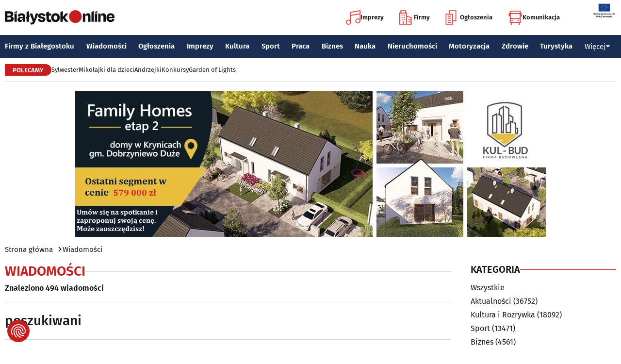

--- FILE ---
content_type: text/html; charset=utf-8
request_url: https://www.bialystokonline.pl/tag.php?s=4&q=poszukiwani&sort=0&strona=2
body_size: 14240
content:

    
<!DOCTYPE html>
<html lang="pl">
		

<head>

<title>Wiadomości, Białystok Online Portal Miejski Białystok (Bialystok)</title>


<link rel="preload" href="/font/firasans-regular.woff2" as="font" type="font/woff2" crossorigin>
<link rel="preload" href="/font/firasans-semibold.woff2" as="font" type="font/woff2" crossorigin>
<link rel="preload" href="/font/firasans-medium.woff2" as="font" type="font/woff2" crossorigin>
	

<!-- Białystok, Bialystok -->
<meta name="title" content="Wiadomości, Białystok Online Portal Miejski Białystok (Bialystok)" /><meta name="keywords" content="białystok, bialystok, bstok, białystokonline, bialystokonline, Wiadomości, poszukiwani, podlasie, online, on line, portal, miejski, informacje, rozrywka, biznes, motoryzacja, dom, mieszkanie, nauka, zdrowie, uroda, praca, turystyka, zakupy, firmy, katalog, firm, imprezy, koncert, lokale, repertuar, kina, teatr, rozkład, urzędy, hotele, ogłoszenia, drobne" /><meta name="description" content="Wiadomości, Białystok Online - Portal Miejski Białystok (Bialystok). Najpełniejsze i najbardziej aktualne źródło informacji o Białymstoku. Aktualne informacje, Rozrywka, Biznes, Motoryzacja, Dom i Mieszkanie, Nauka, Zdrowie i Uroda, Praca, Turystyka, Zakupy." /><meta name="abstract" content="białystok, bialystok, bstok, białystokonline, bialystokonline, Wiadomości, poszukiwani, podlasie, online, on line, portal, miejski, informacje, rozrywka, biznes, motoryzacja, dom, mieszkanie, nauka, zdrowie, uroda, praca, turystyka, zakupy, firmy, katalog, firm, imprezy, koncert, lokale, repertuar, kina, teatr, rozkład, urzędy, hotele, ogłoszenia, drobne" /><meta name="robots" content="index, follow" />
	<meta name="GOOGLEBOT" content="index, follow" />
	<meta name="revisit-after" content="1 day" />

<meta name="agency" content="BiałystokOnline.pl" />
<meta name="author" content="BiałystokOnline.pl, Bialystok" />
<meta http-equiv="Content-Type" content="text/html; charset=utf-8" />
<meta name="viewport" content="width=device-width, initial-scale=1" />


<!-- OpenGraph data -->
	


	 
<link rel="icon" type="image/png" href="/img/favicon-96x96.png" sizes="96x96" />
<link rel="icon" type="image/svg+xml" href="/img/favicon.svg" />
<link rel="shortcut icon" href="/img/favicon.ico" />
<link rel="apple-touch-icon" sizes="180x180" href="/img/apple-touch-icon.png" />
<meta name="apple-mobile-web-app-title" content="BO" />
<link rel="manifest" href="/img/site.webmanifest" />

<script src="/js/main.min.js?202509292135" defer></script>
<link href="/css/main.min.css?202510172358" rel="stylesheet" type="text/css" />




<script src="https://consent-eu.cookiefirst.com/sites/bialystokonline.pl-862477e6-c1c9-4c22-8cb0-685649c19c10/consent.js"></script>

	

<!-- Google tag (gtag.js) -->
<script async src="https://www.googletagmanager.com/gtag/js?id=G-Q656RGJPYY" data-cookiefirst-script="google_analytics" script="analytics_storage"></script>
<script>
  window.dataLayer = window.dataLayer || [];
  function gtag(){dataLayer.push(arguments);}
  gtag('js', new Date());
   gtag('config', 'G-Q656RGJPYY');</script>	
<!-- Facebook Pixel Code -->
<script type="text/plain" data-cookiefirst-script="facebook">
!function(f,b,e,v,n,t,s){if(f.fbq)return;n=f.fbq=function(){n.callMethod?
n.callMethod.apply(n,arguments):n.queue.push(arguments)};if(!f._fbq)f._fbq=n;
n.push=n;n.loaded=!0;n.version='2.0';n.queue=[];t=b.createElement(e);t.async=!0;
t.src=v;s=b.getElementsByTagName(e)[0];s.parentNode.insertBefore(t,s)}(window,
document,'script','https://connect.facebook.net/en_US/fbevents.js');
fbq('init', '763931190431104'); // Insert your pixel ID here.
fbq('track', 'PageView');
</script>
<noscript>
<img height="1" width="1" alt style="display:none" src="https://www.facebook.com/tr?id=763931190431104&ev=PageView&noscript=1" />
</noscript>
<!-- DO NOT MODIFY -->
<!-- End Facebook Pixel Code -->

<script src="https://rum-agent.eu-01.cloud.solarwinds.com/ra-e-1838253088687382528.js" async></script>

</head>

<body>

<header class="topmenu">
    <div class="topmenu-top container">
        <a href="/" title="Białystok Online">
            <img class="topmenu-bo" src="/img/bialystokonline.svg" width="208" height="22" alt="Białystok Online" />
        </a>
        <a href="/informacje,28.html" class="topmenu-ue">
            <picture>
                <source type="image/webp" srcset="/img/ue91.webp 1x,/img/ue182.webp 2x" media="(min-width:79.9375rem)" width="91" height="60" />
				<source type="image/jpg" srcset="/img/ue91.jpg 1x,/img/ue182.jpg 2x" media="(min-width:79.9375rem)" width="91" height="60" />
                <source type="image/webp" srcset="/img/ue45.webp 1x,/img/ue91.webp 2x" width="45" height="30" />
                <source type="image/jpg" srcset="/img/ue45.jpg 1x,/img/ue91.jpg 2x" width="45" height="30" />
                <img src="/img/ue45.jpg" width="45" height="30" alt="" />
            </picture>
        </a>
        <button class="topmenu-hamb" id="hamb-btn" aria-expanded="false" aria-controls="topmenu-nav" aria-haspopup="true" aria-label="Menu nawigacyjne">
            <span class="topmenu-hamb-line"></span>
        </button>
        <nav class="topmenu-ico">
            <ul class="topmenu-icoul">
                <li class="topmenu-icoli">
                    <a href="/imprezy" class="topmenu-icoa">
                        <span class="ico-note2" aria-hidden="true"></span>
                        Imprezy
                    </a>
                </li>
                <li class="topmenu-icoli">
                    <a href="/katalog-firm-i-instytucji" class="topmenu-icoa">
                        <span class="ico-build2" aria-hidden="true"></span>
                        Firmy
                    </a>
                </li>
                <li class="topmenu-icoli">
                    <a href="/ogloszenia" class="topmenu-icoa">
                        <span class="ico-paper2" aria-hidden="true"></span>
                        Ogłoszenia
                    </a>
                </li>
                <li class="topmenu-icoli">
                    <button class="topmenu-icoa">
                        <span class="ico-bus2" aria-hidden="true"></span>
                        Komunikacja
                    </button>
                    <ul class="topmenu-icoul2">
                        <li class="topmenu-icoli2">
                            <a href="/komunikacja-miejska" target=_blank class="topmenu-icoa2">Komunikacja miejska</a>
                        </li>
                        <li class="topmenu-icoli2">
                            <a href="/rozklad-jazdy-pkp-bialystok" class="topmenu-icoa2">Rozkład jazdy PKP Białystok</a>
                        </li>
                    </ul>
                </li>
            </ul>
        </nav>
    </div>
    <nav class="topmenu-nav" id="topmenu-nav" role="menu">
        <div class="topmenu-top container">
            <a href="/" title="Białystok Online">
                <img class="topmenu-bo" src="/img/bialystokonline.svg" width="208" height="22" alt="Białystok Online" />
            </a>
            <a href="/informacje,28.html" class="topmenu-ue">
                <picture>
                <source type="image/webp" srcset="/img/ue45.webp 1x,/img/ue91.webp 2x" />
				<source type="image/jpg" srcset="/img/ue45.jpg 1x,/img/ue91.jpg 2x" />
                <img src="/img/ue45.jpg" width="45" height="30" alt="" />
                </picture>
            </a>
            <button class="topmenu-hamb" id="hamb-btn-close" aria-expanded="true" aria-controls="topmenu-nav" aria-haspopup="true" aria-label="Menu nawigacyjne">
                <span class="topmenu-hamb-line"></span>
            </button>
        </div>
        <div class="topmenu-wrap">
            <ul class="topmenu-ulico">
                <li class="topmenu-li">
                    <a href="/imprezy" class="topmenu-ai">
                        <span class="topmenu-a-ico ico-note" aria-hidden="true"></span>
                        Imprezy
                    </a>
                </li>
                <li class="topmenu-li">
                    <a href="/katalog-firm-i-instytucji" class="topmenu-ai">
                        <span class="topmenu-a-ico ico-build" aria-hidden="true"></span>
                        Firmy
                    </a>
                </li>
                <li class="topmenu-li">
                    <a href="/ogloszenia" class="topmenu-ai">
                        <span class="topmenu-a-ico ico-paper" aria-hidden="true"></span>
                        Ogłoszenia
                    </a>
                </li>
                <li class="topmenu-li">
                    <button class="topmenu-ai topmenu-btn" data-js="expand-btn" aria-expanded="false">
                        <span class="topmenu-a-ico ico-bus" aria-hidden="true"></span>
                        Komunikacja
                        <span class="topmenu-arr"></span>
                    </button>
                    <ul class="topmenu-ul2 topmenu-ul2i">
                        <li class="topmenu-li2">
                            <a href="/komunikacja-miejska" class="topmenu-ai2">Komunikacja miejska</a>
                        </li>
                        <li class="topmenu-li2">
                            <a href="/rozklad-jazdy-pkp-bialystok" class="topmenu-ai2">Rozkład jazdy PKP Białystok</a>
                        </li>
                    </ul>
                </li>
            </ul>
            <ul class="topmenu-ul">
                <li class="topmenu-li">
                    <button class="topmenu-arr" data-js="expand-btn" aria-expanded="false"></button>
                    <a href="/katalog-firm-i-instytucji" class="topmenu-a">Firmy z Białegostoku</a>
                    <ul class="topmenu-ul2">
                        <li class="topmenu-li2">
                            <a href="/katalog-firm-i-instytucji" class="topmenu-a2">Znajdź firmę</a>
                        </li>
                        <li class="topmenu-li2">
                            <a href="/katalog-firm-i-instytucji" class="topmenu-a2">Katalog Firm i Instytucji</a>
                        </li>
                        <li class="topmenu-li2">
                            <a href="/gastronomia-i-jedzenie,grupa,18,1.html" class="topmenu-a2">Gastronomia</a>
                        </li>
                        <li class="topmenu-li2">
                            <a href="/promocje" class="topmenu-a2">Oferty firm</a>
                        </li>
                        <li class="topmenu-li2">
                            <a href="/formularz,dodaj-do-katalogu.html" class="topmenu-a2">+ Dodaj firmę</a>
                        </li>
                    </ul>
                </li>
                <li class="topmenu-li">
                    <button class="topmenu-arr" data-js="expand-btn" aria-expanded="false"></button>
                    <a href="/wiadomosci" class="topmenu-a">Wiadomości</a>
                    <ul class="topmenu-ul2">
                        <li class="topmenu-li2">
                            <a href="/aktualnosci,wiadomosci,1,1.html" class="topmenu-a2">Aktualności</a>
                        </li>
                        <li class="topmenu-li2">
                            <a href="/kultura-i-rozrywka,wiadomosci,2,1.html" class="topmenu-a2">Kultura i rozrywka</a>
                        </li>
                        <li class="topmenu-li2">
                            <a href="/sport,wiadomosci,3,1.html" class="topmenu-a2">Sport</a>
                        </li>
                        <li class="topmenu-li2">
                            <a href="/biznes,wiadomosci,4,1.html" class="topmenu-a2">Biznes</a>
                        </li>
                        <li class="topmenu-li2">
                            <a href="/praca,wiadomosci,10,1.html" class="topmenu-a2">Praca</a>
                        </li>
                        <li class="topmenu-li2">
                            <a href="/fotoreportaze,1.html" class="topmenu-a2">Fotoreportaże</a>
                        </li>
                    </ul>
                </li>
                <li class="topmenu-li">
                    <button class="topmenu-arr" data-js="expand-btn" aria-expanded="false"></button>
                    <a href="/ogloszenia" class="topmenu-a">Ogłoszenia</a>
                    <ul class="topmenu-ul2">
                        <li class="topmenu-li2">
                            <a href="/praca-oferty-pracy,ogloszenia,9,1.html" class="topmenu-a2">Praca: Oferty pracy</a>
                        </li>
                        <li class="topmenu-li2">
                            <a href="/praca-szukam-pracy,ogloszenia,8,1.html" class="topmenu-a2">Praca: Szukam pracy</a>
                        </li>
                        <li class="topmenu-li2">
                            <a href="/nieruchomosci-sprzedam-rynek-wtorny,ogloszenia,5,1.html" class="topmenu-a2">Nieruchomości: rynek wtórny</a>
                        </li>
                        <li class="topmenu-li2">
                            <a href="/nieruchomosci-sprzedam-rynek-pierwotny,ogloszenia,47,1.html" class="topmenu-a2">Nieruchomości: rynek pierwotny</a>
                        </li>
                        <li class="topmenu-li2">
                            <a href="/nieruchomosci-oferuje-do-wynajecia,ogloszenia,44,1.html" class="topmenu-a2">Nieruchomości: do wynajęcia</a>
                        </li>
                        <li class="topmenu-li2">
                            <a href="/promocje" class="topmenu-a2">Oferty firm</a>
                        </li>
                        <li class="topmenu-li2">
                            <a href="/dodaj-ogloszenie,9.html" class="topmenu-a2">+ Dodaj ofertę pracy</a>
                        </li>
                        <li class="topmenu-li2">
                            <a href="/dodaj-ogloszenie,5.html" class="topmenu-a2">+ Dodaj ofertę sprzedaży nieruchomości</a>
                        </li>
                    </ul>
                </li>
                <li class="topmenu-li">
                    <button class="topmenu-arr" data-js="expand-btn" aria-expanded="false"></button>
                    <a href="/imprezy" class="topmenu-a">Imprezy</a>
                    <ul class="topmenu-ul2">
                        <li class="topmenu-li2"><a href="/kultura-i-rozrywka,wiadomosci,2,1.html" class="topmenu-a2">Wiadomości: Kultura i Rozrywka</a></li>
                        <li class="topmenu-li2"><a href="/imprezy" class="topmenu-a2">Kalendarz wydarzeń</a></li>
                        <li class="topmenu-li2"><a href="/klubowe-taneczne-granie-do-piwa,imprezy,1,1.html" class="topmenu-a2">Imprezy klubowe</a></li>
                        <li class="topmenu-li2"><a href="/koncerty,imprezy,8,1.html" class="topmenu-a2">Koncerty</a></li>
                        <li class="topmenu-li2"><a href="/repertuar-kin-i-teatrow" class="topmenu-a2">Repertuar kina, teatr, opera</a></li>
                        <li class="topmenu-li2"><a href="/gastronomia-i-jedzenie,grupa,18,1.html" class="topmenu-a2">Gastronomia i jedzenie</a></li>
                        <li class="topmenu-li2"><a href="/rozrywka,grupa,19,1.html" class="topmenu-a2">Lokale rozrywkowe</a></li>
                        <li class="topmenu-li2"><a href="/konkursy" class="topmenu-a2">Konkursy</a></li>
                        <li class="topmenu-li2"><a href="/fotoreportaze,1.html" class="topmenu-a2">Fotoreportaże</a></li>
                        <li class="topmenu-li2"><a href="/formularz,zglos-impreze.html" class="topmenu-a2">+ Dodaj wydarzenie</a></li>
                    </ul>
                </li>
                <li class="topmenu-li">
                    <button class="topmenu-arr" data-js="expand-btn" aria-expanded="false"></button>
                    <a href="/kultura" class="topmenu-a">Kultura</a>
                    <ul class="topmenu-ul2">
                        <li class="topmenu-li2"><a href="/imprezy" class="topmenu-a2">Kalendarz wydarzeń</a></li>
                        <li class="topmenu-li2"><a href="/repertuar-kin-i-teatrow" class="topmenu-a2">Repertuar kina, teatr, opera</a></li>
                        <li class="topmenu-li2"><a href="/koncerty-muzyki-powaznej,imprezy,2,1.html" class="topmenu-a2">Koncerty muzyki poważnej</a></li>
                        <li class="topmenu-li2"><a href="/wystawy-wernisaze-wydarzenia-artystyczne,imprezy,5,1.html" class="topmenu-a2">Wystawy, wernisaże, wydarzenia artystyczne</a></li>
                        <li class="topmenu-li2"><a href="/kultura-sztuka,grupa,05,1.html" class="topmenu-a2">Obiekty kulturalne</a></li>
                        <li class="topmenu-li2"><a href="/konkursy" class="topmenu-a2">Konkursy</a></li>
                        <li class="topmenu-li2"><a href="/fotoreportaze,1.html" class="topmenu-a2">Fotoreportaże</a></li>
                        <li class="topmenu-li2"><a href="/formularz,zglos-impreze.html" class="topmenu-a2">+ Dodaj wydarzenie</a></li>
                    </ul>
                </li>
                <li class="topmenu-li">
                    <button class="topmenu-arr" data-js="expand-btn" aria-expanded="false"></button>
                    <a href="/sport" class="topmenu-a">Sport</a>
                    <ul class="topmenu-ul2">
                        <li class="topmenu-li2"><a href="/tag.php?s=4&q=jagiellonia" class="topmenu-a2">Jagiellonia</a></li>
                        <li class="topmenu-li2"><a href="/tag.php?s=4&q=podlaski+futbol" class="topmenu-a2">Podlaski futbol</a></li>
                        <li class="topmenu-li2"><a href="/tag.php?s=4&q=ściąga+kibica" class="topmenu-a2">Ściąga kibica</a></li>
                        <li class="topmenu-li2"><a href="/tag.php?s=4&q=bieganie" class="topmenu-a2">Bieganie</a></li>
                        <li class="topmenu-li2"><a href="/tag.php?s=4&q=koszykówka" class="topmenu-a2">Koszykówka</a></li>
                        <li class="topmenu-li2"><a href="/tag.php?s=4&q=siatkówka" class="topmenu-a2">Siatkówka</a></li>
                        <li class="topmenu-li2"><a href="/wydarzenia-sportowe-i-rekreacyjne,imprezy,4,1.html" class="topmenu-a2">Imprezy sportowe</a></li>
                        <li class="topmenu-li2"><a href="/sport-rozrywka-rekreacja,grupa,12,1.html" class="topmenu-a2">Obiekty sportowe</a></li>
                        <li class="topmenu-li2"><a href="/fotoreportaze,1.html" class="topmenu-a2">Fotoreportaże</a></li>
                        <li class="topmenu-li2"><a href="/formularz,zglos-impreze.html" class="topmenu-a2">+ Dodaj wydarzenie</a></li>
                    </ul>
                </li>
                <li class="topmenu-li">
                    <button class="topmenu-arr" data-js="expand-btn" aria-expanded="false"></button>
                    <a href="/praca" class="topmenu-a">Praca</a>
                    <ul class="topmenu-ul2">
                        <li class="topmenu-li2"><a href="/praca-oferty-pracy,ogloszenia,9,1.html" class="topmenu-a2">Oferty pracy</a></li>
                        <li class="topmenu-li2"><a href="/praca-szukam-pracy,ogloszenia,8,1.html" class="topmenu-a2">Szukam pracy</a></li>
                        <li class="topmenu-li2"><a href="/kursy-szkolenia,kategoria,336,02,0,1.html" class="topmenu-a2">Kursy i szkolenia</a></li>
                        <li class="topmenu-li2"><a href="/dodaj-ogloszenie,9.html" class="topmenu-a2">+ Dodaj ofertę pracy</a></li>
                    </ul>
                </li>
                <li class="topmenu-li">
                    <button class="topmenu-arr" data-js="expand-btn" aria-expanded="false"></button>
                    <a href="/biznes" class="topmenu-a">Biznes</a>
                    <ul class="topmenu-ul2">
                        <li class="topmenu-li2"><a href="/katalog-firm-i-instytucji" class="topmenu-a2">Znajdź firmę</a></li>
                        <li class="topmenu-li2"><a href="/katalog-firm-i-instytucji" class="topmenu-a2">Katalog Firm i Instytucji</a></li>
                        <li class="topmenu-li2"><a href="/biznes-prawo-ekonomia,grupa,10,1.html" class="topmenu-a2">Firmy: Biznes, prawo, ekonomia</a></li>
                        <li class="topmenu-li2"><a href="/reklama,grupa,16,1.html" class="topmenu-a2">Firmy: Reklama</a></li>
                        <li class="topmenu-li2"><a href="/urzedy-instytucje,grupa,03,1.html" class="topmenu-a2">Urzędy, instytucje</a></li>
                        <li class="topmenu-li2"><a href="/promocje" class="topmenu-a2">Oferty firm</a></li>
                        <li class="topmenu-li2"><a href="/formularz,dodaj-do-katalogu.html" class="topmenu-a2">+ Dodaj firmę</a></li>
                    </ul>
                </li>
                <li class="topmenu-li">
                    <button class="topmenu-arr" data-js="expand-btn" aria-expanded="false"></button>
                    <a href="/nauka" class="topmenu-a">Nauka</a>
                    <ul class="topmenu-ul2">
                        <li class="topmenu-li2"><a href="/szkoly-wyzsze,kategoria,5,02,0,1.html" class="topmenu-a2">Uczelnie wyższe</a></li>
                        <li class="topmenu-li2"><a href="/szkoly-policealne-i-podyplomowe,kategoria,6,02,0,1.html" class="topmenu-a2">Szkoły policealne i podyplomowe</a></li>
                        <li class="topmenu-li2"><a href="/szkoly-ponadpodstawowe-i-srednie,kategoria,4,02,0,1.html" class="topmenu-a2">Szkoły średnie</a></li>
                        <li class="topmenu-li2"><a href="/szkoly-podstawowe,kategoria,2,02,0,1.html" class="topmenu-a2">Szkoły podstawowe</a></li>
                        <li class="topmenu-li2"><a href="/przedszkola,kategoria,1,02,0,1.html" class="topmenu-a2">Przedszkola</a></li>
                        <li class="topmenu-li2"><a href="/kursy-szkolenia,kategoria,336,02,0,1.html" class="topmenu-a2">Kursy i szkolenia</a></li>
                        <li class="topmenu-li2"><a href="/nauka-korepetycje,ogloszenia,57,1.html" class="topmenu-a2">Korepetycje</a></li>
                        <li class="topmenu-li2"><a href="/formularz,dodaj-do-katalogu.html" class="topmenu-a2">+ Dodaj szkołę</a></li>
                    </ul>
                </li>
                <li class="topmenu-li">
                    <button class="topmenu-arr" data-js="expand-btn" aria-expanded="false"></button>
                    <a href="/nieruchomosci" class="topmenu-a">Nieruchomości</a>
                    <ul class="topmenu-ul2">
                        <li class="topmenu-li2"><a href="/dom-mieszkanie-budownictwo,grupa,01,1.html" class="topmenu-a2">Firmy: Dom, mieszkanie, budownictwo</a></li>
                        <li class="topmenu-li2"><a href="/agencje-nieruchomosci,kategoria,126,01,1.html" class="topmenu-a2">Agencje Nieruchomości</a></li>
                        <li class="topmenu-li2"><a href="/developerzy,kategoria,385,01,1.html" class="topmenu-a2">Developerzy</a></li>
                        <li class="topmenu-li2"><a href="/budowlane-materialy,kategoria,257,01,0,1.html" class="topmenu-a2">Budowlane materiały</a></li>
                        <li class="topmenu-li2"><a href="/drzwi-okna,kategoria,291,01,0,1.html" class="topmenu-a2">Drzwi i okna</a></li>
                        <li class="topmenu-li2"><a href="/meble-sklepy,kategoria,108,01,0,1.html" class="topmenu-a2">Meble</a></li>
                        <li class="topmenu-li2"><a href="/nieruchomosci-sprzedam-rynek-wtorny,ogloszenia,5,1.html" class="topmenu-a2">Nieruchomości: Rynek wtórny</a></li>
                        <li class="topmenu-li2"><a href="/nieruchomosci-sprzedam-rynek-pierwotny,ogloszenia,47,1.html" class="topmenu-a2">Oferty developerów</a></li>
                        <li class="topmenu-li2"><a href="/nieruchomosci-dzialki-grunty,ogloszenia,39,1.html" class="topmenu-a2">Działki, grunty</a></li>
                        <li class="topmenu-li2"><a href="/dodaj-ogloszenie,5.html" class="topmenu-a2">+ Dodaj ofertę sprzedaży nieruchomości</a></li>
						<li class="topmenu-li2"><a href="/dodaj-ogloszenie,47.html" class="topmenu-a2">+ Dodaj ofertę sprzedaży developera</a></li>																																																						
                    </ul>
                </li>
                <li class="topmenu-li">
                    <button class="topmenu-arr" data-js="expand-btn" aria-expanded="false"></button>
                    <a href="/motoryzacja" class="topmenu-a">Motoryzacja</a>
                    <ul class="topmenu-ul2">
                        <li class="topmenu-li2"><a href="/motoryzacja,grupa,08,1.html" class="topmenu-a2">Firmy: Motoryzacja</a></li>
                        <li class="topmenu-li2"><a href="/dealerzy,kategoria,200,08,0,1.html" class="topmenu-a2">Dealerzy</a></li>
                        <li class="topmenu-li2"><a href="/mechanika-pojazdowa,kategoria,190,08,0,1.html" class="topmenu-a2">Mechanika pojazdowa</a></li>
                        <li class="topmenu-li2"><a href="/blacharstwo-lakiernictwo,kategoria,325,08,0,1.html" class="topmenu-a2">Blacharstwo, lakiernictwo</a></li>
                        <li class="topmenu-li2"><a href="/akcesoria-i-czesci-zamienne,kategoria,178,08,0,1.html" class="topmenu-a2">Akcesoria i części zamienne</a></li>
                        <li class="topmenu-li2"><a href="/motoryzacja-sprzedam,ogloszenia,1,1.html" class="topmenu-a2">Ogłoszenia: Sprzedam</a></li>
                        <li class="topmenu-li2"><a href="/dodaj-ogloszenie,1.html" class="topmenu-a2">+ Dodaj ofertę sprzedaży auta</a></li>
                    </ul>
                </li>
                <li class="topmenu-li">
                    <button class="topmenu-arr" data-js="expand-btn" aria-expanded="false"></button>
                    <a href="/zdrowie" class="topmenu-a">Zdrowie</a>
                    <ul class="topmenu-ul2 is-rev">
                        <li class="topmenu-li2"><a href="/zdrowie-medycyna,grupa,07,1.html" class="topmenu-a2">Firmy: Zdrowie, medycyna</a></li>
                        <li class="topmenu-li2"><a href="/zdrowie-gabinety-i-poradnie-medyczne,grupa,07,1.html" class="topmenu-a2">Gabinety i poradnie medyczne</a></li>
                        <li class="topmenu-li2"><a href="/stomatologia,kategoria,24,07,0,1.html" class="topmenu-a2">Stomatolodzy</a></li>
                        <li class="topmenu-li2"><a href="/rehabilitacja-fizjoterapia,kategoria,348,07,0,1.html" class="topmenu-a2">Rehabilitacja, fizjoterapia</a></li>
                        <li class="topmenu-li2"><a href="/psychiatria-psychologia-psychoterapia,kategoria,55,07,0,1.html" class="topmenu-a2">Psychiatria, psychologia, psychoterapia</a></li>
                        <li class="topmenu-li2"><a href="/apteki,kategoria,13,07,0,1.html" class="topmenu-a2">Apteki</a></li>
                    </ul>
                </li>
                <li class="topmenu-li">
                    <button class="topmenu-arr" data-js="expand-btn" aria-expanded="false"></button>
                    <a href="/turystyka" class="topmenu-a">Turystyka</a>
                    <ul class="topmenu-ul2 is-rev">
                        <li class="topmenu-li2"><a href="/turystyka-noclegi,grupa,04,1.html" class="topmenu-a2">Noclegi</a></li>
                        <li class="topmenu-li2"><a href="/hotele-noclegi,kategoria,10,04,0,1.html" class="topmenu-a2">Hotele</a></li>
                        <li class="topmenu-li2"><a href="/biura-podrozy,kategoria,62,04,1.html" class="topmenu-a2">Biura podróży</a></li>
                        <li class="topmenu-li2"><a href="/rozklad-jazdy-pkp-bialystok" class="topmenu-a2">Rozkład jazdy PKP Białystok</a></li>
                        <li class="topmenu-li2"><a href="/komunikacja-miejska" class="topmenu-a2">Komunikacja miejska</a></li>
                    </ul>
                </li>
                <li class="topmenu-li">
                    <button class="topmenu-a topmenu-btn" data-js="expand-btn" aria-expanded="false">Więcej <span class="topmenu-arr"></span></button>
                    <ul class="topmenu-ul2 is-rev">
                        <li class="topmenu-li2">
                            <a href="/uroda" class="topmenu-a2">Uroda</a>
                        </li>
                        <li class="topmenu-li2">
                            <a href="/rodzina" class="topmenu-a2">Rodzina</a>
                        </li>
                        <li class="topmenu-li2">
                            <a href="/kulinaria" class="topmenu-a2">Kulinaria</a>
                        </li>
                        <li class="topmenu-li2">
                            <a href="/drogowka,wiadomosci,15,1.html" class="topmenu-a2">Drogówka</a>
                        </li>
                        <li class="topmenu-li2">
                            <a href="/kryminalne,wiadomosci,14,1.html" class="topmenu-a2">Kryminalne</a>
                        </li>
                        <li class="topmenu-li2">
                            <a href="/kraj-i-swiat,wiadomosci,7,1.html" class="topmenu-a2">Kraj i Świat</a>
                        </li>
                        <li class="topmenu-li2">
                            <a href="/ciekawostki,wiadomosci,8,1.html" class="topmenu-a2">Ciekawostki</a>
                        </li>
                        <li class="topmenu-li2">
                            <a href="/historia-bialegostoku" class="topmenu-a2">Historia Białegostoku</a>
                        </li>
                        <li class="topmenu-li2">
                            <a href="/wazne-telefony" class="topmenu-a2">Ważne telefony</a>
                        </li>
						<li class="topmenu-li2">
                            <a href="/konkursy" class="topmenu-a2">Konkursy</a>
                        </li>
                        <li class="topmenu-li2">
                            <a href="https://reklama.bialystokonline.pl" class="topmenu-a2">Reklama w BiałystokOnline</a>
                        </li>
                    </ul>
                </li>
            </ul>
        <div>
    </nav>
    
<nav class="topmenu-bot container">
        <div class="topmenu-bot-inner">
			<p class="topmenu-bot-label hdr-label"><span>POLECAMY</span></p>
            	<ul class="topmenu-botul">
				
<li class="topmenu-botli"><a href="https://www.bialystokonline.pl/sylwester,ti.html"  title="Sylwester"  class="topmenu-bota">Sylwester</a></li><li class="topmenu-botli"><a href="https://www.bialystokonline.pl/mikolajki-dla-dzieci,ti.html"  title="Mikołajki dla dzieci"  class="topmenu-bota">Mikołajki dla dzieci</a></li><li class="topmenu-botli"><a href="https://www.bialystokonline.pl/andrzejki,ti.html"  title="Andrzejki"  class="topmenu-bota">Andrzejki</a></li><li class="topmenu-botli"><a href="https://www.bialystokonline.pl/konkursy"  title="Konkursy"  class="topmenu-bota">Konkursy</a></li><li class="topmenu-botli"><a href="https://www.bialystokonline.pl/garden-of-lights-bialystok-park-dinozaurow,impreza,147505,5,1.html"  title="Garden of Lights"  class="topmenu-bota">Garden of Lights</a></li>		</ul>
	</div>
</nav>
            
</header>

<aside class="alien-container">



<a href='https://www.bialystokonline.pl/phpads/adclick.php?bannerid=12140&amp;zoneid=0&amp;source=&amp;dest=https%3A%2F%2Fkul-bud.com.pl%2Findex.php%2Fnieruchomosci-na-sprzedaz-bialystok%2Ffamily-homes-2%3F%26utm_source%3DBialystokOnline.pl%26utm_campaign%3Dbaner_BialystokOnline%26utm_medium%3Dkampania_banerowa' target='_blank'><img src='https://www.bialystokonline.pl/b/kul-bud_970x300_20251103.jpg' width='970' height='300' alt='Family Homes' title='Family Homes' border='0'></a><div id="beacon_12140" style="position: absolute; left: 0px; top: 0px; visibility: hidden;"><img src='https://www.bialystokonline.pl/phpads/adlog.php?bannerid=12140&amp;clientid=11238&amp;zoneid=0&amp;source=&amp;block=0&amp;capping=0&amp;cb=53764d0a1646211470ed84be9b4cccab' width='0' height='0' alt='' style='width: 0px; height: 0px;'></div>
</aside>

<div class="bcrumbs container"><ul class="bcrumbs-ul"><li class="bcrumbs-li"><a class="bcrumbs-a" href="/" title="Strona główna">Strona główna</a></li><li class="bcrumbs-li"><a class="bcrumbs-a" href="/wiadomosci" title="Wiadomości">Wiadomości</a></li></ul></div>
<main class="container l-2-cols">
    <div class="col-main">
	<h1 class="hdrline hdrline-mobli"><a href="/wiadomosci" title="Wiadomości">Wiadomości</a></h1><p class="text-sm">Znaleziono 494 wiadomości</p><hr>
		<span class="h6">poszukiwani</span>
	<hr><ul class="newslist newslist-tidy"><li class="news"><a class="news-a" href="/poszukiwani-w-rekach-podlaskich-policjantow-jeden-z-nich-wpadl-bo-pil-piwo-na-przystanku,artykul,141222,14,1.html" title="Poszukiwani w rękach podlaskich policjantów. Jeden z nich wpadł, bo pił piwo na przystanku">
            <picture>
            <source media="(min-width:79.9375rem)" srcset="https://www.bialystokonline.pl/gfx/gfx_artykuly/202405/141222-300x169.webp 1x,https://www.bialystokonline.pl/gfx/gfx_artykuly/202405/141222-600x338.webp 2x" width="300" height="169" />
            <source srcset="https://www.bialystokonline.pl/gfx/gfx_artykuly/202405/141222-110x73.webp 1x,https://www.bialystokonline.pl/gfx/gfx_artykuly/202405/141222-220x146.webp 2x" width="110" height="73" />
            <img class="img" src="https://www.bialystokonline.pl/gfx/gfx_artykuly/202405/141222-110x73.webp" alt="Poszukiwani w rękach podlaskich policjantów. Jeden z nich wpadł, bo pił piwo na przystanku" width="110" height="73" loading="lazy" />
            </picture>
            </a><div class="news-txt">
        	<h6><a class="news-title" href="/poszukiwani-w-rekach-podlaskich-policjantow-jeden-z-nich-wpadl-bo-pil-piwo-na-przystanku,artykul,141222,14,1.html" title="Poszukiwani w rękach podlaskich policjantów. Jeden z nich wpadł, bo pił piwo na przystanku">Poszukiwani w rękach podlaskich policjantów. Jeden z nich wpadł, bo pił piwo na przystanku</a></h6>
			<p class="news-info">
			<a class="tag" href="kryminalne,wiadomosci,14,1.html" title="Kryminalne">Kryminalne</a>
			<span class="date">2024.05.05 10:56</span>
			</p>
        	<p class="news-desc">Pierwszy z nich wpadł pijąc piwo na przystanku. Próbował ratować sytuację podając policjantom fałszywe dane. Kolejny od ponad roku ukrywał się na terenie kraju. Wszystko wydało się podczas wizyty w rodzinnym mieście.  </p>
        	</div>
        </li><li class="news"><a class="news-a" href="/zaginal-67-latek-z-gminy-wysokie-mazowieckie,artykul,141226,1,1.html" title="Zaginął 67-latek z gminy Wysokie Mazowieckie">
            <picture>
            <source media="(min-width:79.9375rem)" srcset="https://www.bialystokonline.pl/gfx/gfx_artykuly/202405/141226-300x169.webp 1x,https://www.bialystokonline.pl/gfx/gfx_artykuly/202405/141226-600x338.webp 2x" width="300" height="169" />
            <source srcset="https://www.bialystokonline.pl/gfx/gfx_artykuly/202405/141226-110x73.webp 1x,https://www.bialystokonline.pl/gfx/gfx_artykuly/202405/141226-220x146.webp 2x" width="110" height="73" />
            <img class="img" src="https://www.bialystokonline.pl/gfx/gfx_artykuly/202405/141226-110x73.webp" alt="Zaginął 67-latek z gminy Wysokie Mazowieckie" width="110" height="73" loading="lazy" />
            </picture>
            </a><div class="news-txt">
        	<h6><a class="news-title" href="/zaginal-67-latek-z-gminy-wysokie-mazowieckie,artykul,141226,1,1.html" title="Zaginął 67-latek z gminy Wysokie Mazowieckie">Zaginął 67-latek z gminy Wysokie Mazowieckie</a></h6>
			<p class="news-info">
			<a class="tag" href="aktualnosci,wiadomosci,1,1.html" title="Aktualności">Aktualności</a>
			<span class="date">2024.05.04 17:07</span>
			</p>
        	<p class="news-desc">Zaginął mieszkaniec gminy Wysokie Mazowieckie. Jeżeli go widziałeś, skontaktuj się z policją.</p>
        	</div>
        </li><li class="news"><a class="news-a" href="/zaginela-ponad-2-tygodnie-temu-policja-wciaz-szuka-15-letniej-alicji,artykul,141195,1,1.html" title="Zaginęła ponad 2 tygodnie temu. Policja wciąż szuka 15-letniej Alicji">
            <picture>
            <source media="(min-width:79.9375rem)" srcset="https://www.bialystokonline.pl/gfx/gfx_artykuly/202404/141195-300x169.webp 1x,https://www.bialystokonline.pl/gfx/gfx_artykuly/202404/141195-600x338.webp 2x" width="300" height="169" />
            <source srcset="https://www.bialystokonline.pl/gfx/gfx_artykuly/202404/141195-110x73.webp 1x,https://www.bialystokonline.pl/gfx/gfx_artykuly/202404/141195-220x146.webp 2x" width="110" height="73" />
            <img class="img" src="https://www.bialystokonline.pl/gfx/gfx_artykuly/202404/141195-110x73.webp" alt="Zaginęła ponad 2 tygodnie temu. Policja wciąż szuka 15-letniej Alicji" width="110" height="73" loading="lazy" />
            </picture>
            </a><div class="news-txt">
        	<h6><a class="news-title" href="/zaginela-ponad-2-tygodnie-temu-policja-wciaz-szuka-15-letniej-alicji,artykul,141195,1,1.html" title="Zaginęła ponad 2 tygodnie temu. Policja wciąż szuka 15-letniej Alicji">Zaginęła ponad 2 tygodnie temu. Policja wciąż szuka 15-letniej Alicji</a></h6>
			<p class="news-info">
			<a class="tag" href="aktualnosci,wiadomosci,1,1.html" title="Aktualności">Aktualności</a>
			<span class="date">2024.05.01 13:35</span>
			</p>
        	<p class="news-desc">W dalszym ciągu trwają poszukiwania Alicji Staszewskiej, 15-letniej mieszkanki Augustowa. Ostatni raz była widziana 12 kwietnia 2024 roku.</p>
        	</div>
        </li><li class="news"><a class="news-a" href="/wyszla-z-domu-i-nie-wrocila-policja-szuka-45-latki,artykul,141126,1,1.html" title="Wyszła z domu i nie wróciła. Policja szuka 45-latki">
            <picture>
            <source media="(min-width:79.9375rem)" srcset="https://www.bialystokonline.pl/gfx/gfx_artykuly/202404/141126-300x169.webp 1x,https://www.bialystokonline.pl/gfx/gfx_artykuly/202404/141126-600x338.webp 2x" width="300" height="169" />
            <source srcset="https://www.bialystokonline.pl/gfx/gfx_artykuly/202404/141126-110x73.webp 1x,https://www.bialystokonline.pl/gfx/gfx_artykuly/202404/141126-220x146.webp 2x" width="110" height="73" />
            <img class="img" src="https://www.bialystokonline.pl/gfx/gfx_artykuly/202404/141126-110x73.webp" alt="Wyszła z domu i nie wróciła. Policja szuka 45-latki" width="110" height="73" loading="lazy" />
            </picture>
            </a><div class="news-txt">
        	<h6><a class="news-title" href="/wyszla-z-domu-i-nie-wrocila-policja-szuka-45-latki,artykul,141126,1,1.html" title="Wyszła z domu i nie wróciła. Policja szuka 45-latki">Wyszła z domu i nie wróciła. Policja szuka 45-latki</a></h6>
			<p class="news-info">
			<a class="tag" href="aktualnosci,wiadomosci,1,1.html" title="Aktualności">Aktualności</a>
			<span class="date">2024.04.25 09:35</span>
			</p>
        	<p class="news-desc">Policja szuka 45-letniej kobiety. Jeżeli ją widziałeś, zgłoś to funkcjonariuszom.</p>
        	</div>
        </li><li class="news"><a class="news-a" href="/ktokolwiek-widzial-ktokolwiek-wie-zaginal-mezczyzna,artykul,141092,1,1.html" title="Ktokolwiek widział, ktokolwiek wie? Zaginął mężczyzna ">
            <picture>
            <source media="(min-width:79.9375rem)" srcset="https://www.bialystokonline.pl/gfx/gfx_artykuly/202404/141092-300x169.webp 1x,https://www.bialystokonline.pl/gfx/gfx_artykuly/202404/141092-600x338.webp 2x" width="300" height="169" />
            <source srcset="https://www.bialystokonline.pl/gfx/gfx_artykuly/202404/141092-110x73.webp 1x,https://www.bialystokonline.pl/gfx/gfx_artykuly/202404/141092-220x146.webp 2x" width="110" height="73" />
            <img class="img" src="https://www.bialystokonline.pl/gfx/gfx_artykuly/202404/141092-110x73.webp" alt="Ktokolwiek widział, ktokolwiek wie? Zaginął mężczyzna " width="110" height="73" loading="lazy" />
            </picture>
            </a><div class="news-txt">
        	<h6><a class="news-title" href="/ktokolwiek-widzial-ktokolwiek-wie-zaginal-mezczyzna,artykul,141092,1,1.html" title="Ktokolwiek widział, ktokolwiek wie? Zaginął mężczyzna ">Ktokolwiek widział, ktokolwiek wie? Zaginął mężczyzna </a></h6>
			<p class="news-info">
			<a class="tag" href="aktualnosci,wiadomosci,1,1.html" title="Aktualności">Aktualności</a>
			<span class="date">2024.04.23 12:03</span>
			</p>
        	<p class="news-desc">Trwają poszukiwania 47-letniego Krzysztofa Piotra Zielińskiego. Mężczyzna zaginął 14 kwietnia bieżącego roku. </p>
        	</div>
        </li><li class="news"><a class="news-a" href="/ktokolwiek-widzial-ktokolwiek-wie-zaginal-mezczyzna,artykul,141019,1,1.html" title="Ktokolwiek widział, ktokolwiek wie? Zaginął mężczyzna ">
            <picture>
            <source media="(min-width:79.9375rem)" srcset="https://www.bialystokonline.pl/gfx/gfx_artykuly/202404/141019-300x169.webp 1x,https://www.bialystokonline.pl/gfx/gfx_artykuly/202404/141019-600x338.webp 2x" width="300" height="169" />
            <source srcset="https://www.bialystokonline.pl/gfx/gfx_artykuly/202404/141019-110x73.webp 1x,https://www.bialystokonline.pl/gfx/gfx_artykuly/202404/141019-220x146.webp 2x" width="110" height="73" />
            <img class="img" src="https://www.bialystokonline.pl/gfx/gfx_artykuly/202404/141019-110x73.webp" alt="Ktokolwiek widział, ktokolwiek wie? Zaginął mężczyzna " width="110" height="73" loading="lazy" />
            </picture>
            </a><div class="news-txt">
        	<h6><a class="news-title" href="/ktokolwiek-widzial-ktokolwiek-wie-zaginal-mezczyzna,artykul,141019,1,1.html" title="Ktokolwiek widział, ktokolwiek wie? Zaginął mężczyzna ">Ktokolwiek widział, ktokolwiek wie? Zaginął mężczyzna </a></h6>
			<p class="news-info">
			<a class="tag" href="aktualnosci,wiadomosci,1,1.html" title="Aktualności">Aktualności</a>
			<span class="date">2024.04.18 10:56</span>
			</p>
        	<p class="news-desc">Białostoccy policjanci poszukują 34-letniego mężczyzny. Zaginął on w środę (17 kwietnia). Wszystkie osoby, które mogą przyczynić się do ustalenia miejsca pobytu zaginionego proszone są o kontakt za pośrednictwem numeru alarmowego.<br />
</p>
        	</div>
        </li><li class="news"><a class="news-a" href="/policjanci-szukaja-mezczyzny-ktory-zgubil-sie-na-terenie-parku,artykul,140782,1,1.html" title="Policjanci szukają mężczyzny, który zgubił się na terenie parku ">
            <picture>
            <source media="(min-width:79.9375rem)" srcset="https://www.bialystokonline.pl/gfx/gfx_artykuly/202404/140782-300x169.webp 1x,https://www.bialystokonline.pl/gfx/gfx_artykuly/202404/140782-600x338.webp 2x" width="300" height="169" />
            <source srcset="https://www.bialystokonline.pl/gfx/gfx_artykuly/202404/140782-110x73.webp 1x,https://www.bialystokonline.pl/gfx/gfx_artykuly/202404/140782-220x146.webp 2x" width="110" height="73" />
            <img class="img" src="https://www.bialystokonline.pl/gfx/gfx_artykuly/202404/140782-110x73.webp" alt="Policjanci szukają mężczyzny, który zgubił się na terenie parku " width="110" height="73" loading="lazy" />
            </picture>
            </a><div class="news-txt">
        	<h6><a class="news-title" href="/policjanci-szukaja-mezczyzny-ktory-zgubil-sie-na-terenie-parku,artykul,140782,1,1.html" title="Policjanci szukają mężczyzny, który zgubił się na terenie parku ">Policjanci szukają mężczyzny, który zgubił się na terenie parku </a></h6>
			<p class="news-info">
			<a class="tag" href="aktualnosci,wiadomosci,1,1.html" title="Aktualności">Aktualności</a>
			<span class="date">2024.04.03 09:26</span>
			</p>
        	<p class="news-desc">W poszukiwaniach biorą udział funkcjonariusze policji, strażacy i pies tropiący. Wykorzystano quady i łódź patrolową. Akcja rozpoczęła się we wtorek o godzinie 19:00. <br />
</p>
        	</div>
        </li><li class="news"><a class="news-a" href="/w-rece-podlaskich-policjantow-wpadlo-jedenastu-poszukiwanych,artykul,140490,14,1.html" title="W ręce podlaskich policjantów wpadło jedenastu poszukiwanych">
            <picture>
            <source media="(min-width:79.9375rem)" srcset="https://www.bialystokonline.pl/gfx/gfx_artykuly/202403/140490-300x169.webp 1x,https://www.bialystokonline.pl/gfx/gfx_artykuly/202403/140490-600x338.webp 2x" width="300" height="169" />
            <source srcset="https://www.bialystokonline.pl/gfx/gfx_artykuly/202403/140490-110x73.webp 1x,https://www.bialystokonline.pl/gfx/gfx_artykuly/202403/140490-220x146.webp 2x" width="110" height="73" />
            <img class="img" src="https://www.bialystokonline.pl/gfx/gfx_artykuly/202403/140490-110x73.webp" alt="W ręce podlaskich policjantów wpadło jedenastu poszukiwanych" width="110" height="73" loading="lazy" />
            </picture>
            </a><div class="news-txt">
        	<h6><a class="news-title" href="/w-rece-podlaskich-policjantow-wpadlo-jedenastu-poszukiwanych,artykul,140490,14,1.html" title="W ręce podlaskich policjantów wpadło jedenastu poszukiwanych">W ręce podlaskich policjantów wpadło jedenastu poszukiwanych</a></h6>
			<p class="news-info">
			<a class="tag" href="kryminalne,wiadomosci,14,1.html" title="Kryminalne">Kryminalne</a>
			<span class="date">2024.03.12 10:16</span>
			</p>
        	<p class="news-desc">Jeden z poszukiwanych ukrywał się w agroturystycznym domku. Inny wpadł we własnym mieszkaniu. Łącznie, w ciągu minionego weekendu podlascy policjanci zatrzymali jedenastu poszukiwanych do odbycia różnego rodzaju kar.  </p>
        	</div>
        </li><li class="news"><a class="news-a" href="/ktokolwiek-widzial-ktokolwiek-wie-zaginela-nastolatka,artykul,139466,1,1.html" title="Ktokolwiek widział, ktokolwiek wie? Zaginęła nastolatka ">
            <picture>
            <source media="(min-width:79.9375rem)" srcset="https://www.bialystokonline.pl/gfx/gfx_artykuly/202312/139466-300x169.webp 1x,https://www.bialystokonline.pl/gfx/gfx_artykuly/202312/139466-600x338.webp 2x" width="300" height="169" />
            <source srcset="https://www.bialystokonline.pl/gfx/gfx_artykuly/202312/139466-110x73.webp 1x,https://www.bialystokonline.pl/gfx/gfx_artykuly/202312/139466-220x146.webp 2x" width="110" height="73" />
            <img class="img" src="https://www.bialystokonline.pl/gfx/gfx_artykuly/202312/139466-110x73.webp" alt="Ktokolwiek widział, ktokolwiek wie? Zaginęła nastolatka " width="110" height="73" loading="lazy" />
            </picture>
            </a><div class="news-txt">
        	<h6><a class="news-title" href="/ktokolwiek-widzial-ktokolwiek-wie-zaginela-nastolatka,artykul,139466,1,1.html" title="Ktokolwiek widział, ktokolwiek wie? Zaginęła nastolatka ">Ktokolwiek widział, ktokolwiek wie? Zaginęła nastolatka </a></h6>
			<p class="news-info">
			<a class="tag" href="aktualnosci,wiadomosci,1,1.html" title="Aktualności">Aktualności</a>
			<span class="date">2023.12.13 16:21</span>
			</p>
        	<p class="news-desc">Suwalscy policjanci prowadzą poszukiwania 12-letniej Marty Urbanowicz. Nastolatka wyszła z mieszkania w niedzielę (10 grudnia) i do tej pory nie nawiązała kontaktu z rodziną. </p>
        	</div>
        </li><li class="news"><a class="news-a" href="/podziekowal-policjantom-za-to-ze-zostal-zatrzymany-byl-poszukiwany-listem-gonczym,artykul,139401,14,1.html" title="Podziękował policjantom za to, że został zatrzymany. Był poszukiwany listem gończym">
            <picture>
            <source media="(min-width:79.9375rem)" srcset="https://www.bialystokonline.pl/gfx/gfx_artykuly/202312/139401-300x169.webp 1x,https://www.bialystokonline.pl/gfx/gfx_artykuly/202312/139401-600x338.webp 2x" width="300" height="169" />
            <source srcset="https://www.bialystokonline.pl/gfx/gfx_artykuly/202312/139401-110x73.webp 1x,https://www.bialystokonline.pl/gfx/gfx_artykuly/202312/139401-220x146.webp 2x" width="110" height="73" />
            <img class="img" src="https://www.bialystokonline.pl/gfx/gfx_artykuly/202312/139401-110x73.webp" alt="Podziękował policjantom za to, że został zatrzymany. Był poszukiwany listem gończym" width="110" height="73" loading="lazy" />
            </picture>
            </a><div class="news-txt">
        	<h6><a class="news-title" href="/podziekowal-policjantom-za-to-ze-zostal-zatrzymany-byl-poszukiwany-listem-gonczym,artykul,139401,14,1.html" title="Podziękował policjantom za to, że został zatrzymany. Był poszukiwany listem gończym">Podziękował policjantom za to, że został zatrzymany. Był poszukiwany listem gończym</a></h6>
			<p class="news-info">
			<a class="tag" href="kryminalne,wiadomosci,14,1.html" title="Kryminalne">Kryminalne</a>
			<span class="date">2023.12.11 07:40</span>
			</p>
        	<p class="news-desc">Policjanci z Łomży z pomocą psów służbowych zatrzymali poszukiwanego listem gończym 40-latka. Mężczyzna ukrywał się się w pustostanie, gdzie planował przetrwać zimowe mrozy. <br />
</p>
        	</div>
        </li><li class="news"><a class="news-a" href="/ktokolwiek-widzial-ktokolwiek-wie-zaginal-mezczyzna,artykul,139335,1,1.html" title="Ktokolwiek widział, ktokolwiek wie? Zaginął mężczyzna ">
            <picture>
            <source media="(min-width:79.9375rem)" srcset="https://www.bialystokonline.pl/gfx/gfx_artykuly/202312/139335-300x169.webp 1x,https://www.bialystokonline.pl/gfx/gfx_artykuly/202312/139335-600x338.webp 2x" width="300" height="169" />
            <source srcset="https://www.bialystokonline.pl/gfx/gfx_artykuly/202312/139335-110x73.webp 1x,https://www.bialystokonline.pl/gfx/gfx_artykuly/202312/139335-220x146.webp 2x" width="110" height="73" />
            <img class="img" src="https://www.bialystokonline.pl/gfx/gfx_artykuly/202312/139335-110x73.webp" alt="Ktokolwiek widział, ktokolwiek wie? Zaginął mężczyzna " width="110" height="73" loading="lazy" />
            </picture>
            </a><div class="news-txt">
        	<h6><a class="news-title" href="/ktokolwiek-widzial-ktokolwiek-wie-zaginal-mezczyzna,artykul,139335,1,1.html" title="Ktokolwiek widział, ktokolwiek wie? Zaginął mężczyzna ">Ktokolwiek widział, ktokolwiek wie? Zaginął mężczyzna </a></h6>
			<p class="news-info">
			<a class="tag" href="aktualnosci,wiadomosci,1,1.html" title="Aktualności">Aktualności</a>
			<span class="date">2023.12.04 11:55</span>
			</p>
        	<p class="news-desc">Suwalscy policjanci poszukują 33-letniego Arkadiusza Górskiego. Mężczyzna wyszedł z domu w niedzielę (3 grudnia) o godzinie 18:00. Do teraz nie powrócił do miejsca zamieszkania, ani nie nawiązał kontaktu z rodziną. </p>
        	</div>
        </li><li class="newslist-spacer alien-container"></li><li class="news"><a class="news-a" href="/szukala-jej-cala-polska-poznaj-wzruszajaca-historie-igi,artykul,138894,1,1.html" title="Szukała jej cała Polska! Poznaj wzruszającą historię Igi">
            <picture>
            <source media="(min-width:79.9375rem)" srcset="https://www.bialystokonline.pl/gfx/gfx_artykuly/202311/138894-300x169.webp 1x,https://www.bialystokonline.pl/gfx/gfx_artykuly/202311/138894-600x338.webp 2x" width="300" height="169" />
            <source srcset="https://www.bialystokonline.pl/gfx/gfx_artykuly/202311/138894-110x73.webp 1x,https://www.bialystokonline.pl/gfx/gfx_artykuly/202311/138894-220x146.webp 2x" width="110" height="73" />
            <img class="img" src="https://www.bialystokonline.pl/gfx/gfx_artykuly/202311/138894-110x73.webp" alt="Szukała jej cała Polska! Poznaj wzruszającą historię Igi" width="110" height="73" loading="lazy" />
            </picture>
            </a><div class="news-txt">
        	<h6><a class="news-title" href="/szukala-jej-cala-polska-poznaj-wzruszajaca-historie-igi,artykul,138894,1,1.html" title="Szukała jej cała Polska! Poznaj wzruszającą historię Igi">Szukała jej cała Polska! Poznaj wzruszającą historię Igi</a></h6>
			<p class="news-info">
			<a class="tag" href="aktualnosci,wiadomosci,1,1.html" title="Aktualności">Aktualności</a>
			<span class="date">2023.11.06 11:17</span>
			</p>
        	<p class="news-desc">Iga została znaleziona w lesie. Uratowało ją małżeństwo z Podlasia. Z czasem została adoptowana, ale nowi opiekunowie nie zdali egzaminu. Suczka uciekła. To był moment, w którym cała Polska włączyła się w akcję poszukiwawczą! </p>
        	</div>
        </li><li class="news"><a class="news-a" href="/podejrzany-o-zabojstwo-mieszkanki-suwalk-zostal-zatrzymany,artykul,138738,1,1.html" title="Podejrzany o zabójstwo mieszkanki Suwałk został zatrzymany">
            <picture>
            <source media="(min-width:79.9375rem)" srcset="https://www.bialystokonline.pl/gfx/gfx_artykuly/202310/138738-300x169.webp 1x,https://www.bialystokonline.pl/gfx/gfx_artykuly/202310/138738-600x338.webp 2x" width="300" height="169" />
            <source srcset="https://www.bialystokonline.pl/gfx/gfx_artykuly/202310/138738-110x73.webp 1x,https://www.bialystokonline.pl/gfx/gfx_artykuly/202310/138738-220x146.webp 2x" width="110" height="73" />
            <img class="img" src="https://www.bialystokonline.pl/gfx/gfx_artykuly/202310/138738-110x73.webp" alt="Podejrzany o zabójstwo mieszkanki Suwałk został zatrzymany" width="110" height="73" loading="lazy" />
            </picture>
            </a><div class="news-txt">
        	<h6><a class="news-title" href="/podejrzany-o-zabojstwo-mieszkanki-suwalk-zostal-zatrzymany,artykul,138738,1,1.html" title="Podejrzany o zabójstwo mieszkanki Suwałk został zatrzymany">Podejrzany o zabójstwo mieszkanki Suwałk został zatrzymany</a></h6>
			<p class="news-info">
			<a class="tag" href="aktualnosci,wiadomosci,1,1.html" title="Aktualności">Aktualności</a>
			<span class="date">2023.10.21 18:05</span>
			</p>
        	<p class="news-desc">W sobotę, 21 października, policjanci zawiadomili o zatrzymaniu poszukiwanego listem gończym 53-letniego mężczyzny. Do zatrzymania doszło w miejscowości Gawrych Ruda. </p>
        	</div>
        </li><li class="news"><a class="news-a" href="/ktokolwiek-widzial-ktokolwiek-wie-zaginela-79-letnia-kobieta,artykul,138714,1,1.html" title="Ktokolwiek widział, ktokolwiek wie? Zaginęła 79-letnia kobieta">
            <picture>
            <source media="(min-width:79.9375rem)" srcset="https://www.bialystokonline.pl/gfx/gfx_artykuly/202310/138714-300x169.webp 1x,https://www.bialystokonline.pl/gfx/gfx_artykuly/202310/138714-600x338.webp 2x" width="300" height="169" />
            <source srcset="https://www.bialystokonline.pl/gfx/gfx_artykuly/202310/138714-110x73.webp 1x,https://www.bialystokonline.pl/gfx/gfx_artykuly/202310/138714-220x146.webp 2x" width="110" height="73" />
            <img class="img" src="https://www.bialystokonline.pl/gfx/gfx_artykuly/202310/138714-110x73.webp" alt="Ktokolwiek widział, ktokolwiek wie? Zaginęła 79-letnia kobieta" width="110" height="73" loading="lazy" />
            </picture>
            </a><div class="news-txt">
        	<h6><a class="news-title" href="/ktokolwiek-widzial-ktokolwiek-wie-zaginela-79-letnia-kobieta,artykul,138714,1,1.html" title="Ktokolwiek widział, ktokolwiek wie? Zaginęła 79-letnia kobieta">Ktokolwiek widział, ktokolwiek wie? Zaginęła 79-letnia kobieta</a></h6>
			<p class="news-info">
			<a class="tag" href="aktualnosci,wiadomosci,1,1.html" title="Aktualności">Aktualności</a>
			<span class="date">2023.10.20 06:04</span>
			</p>
        	<p class="news-desc">Policjanci poszukują 79-letniej Janiny Iwanickiej. Kobieta wyszła z domu we wtorek, 17 października. Do chwili obecnej do niego nie powróciła i nie nawiązała kontaktu z rodziną.</p>
        	</div>
        </li><li class="news"><a class="news-a" href="/ktokolwiek-widzial-ktokolwiek-wie-zaginal-92-letni-mezczyzna,artykul,138482,1,1.html" title="Ktokolwiek widział, ktokolwiek wie? Zaginął 92-letni mężczyzna!">
            <picture>
            <source media="(min-width:79.9375rem)" srcset="https://www.bialystokonline.pl/gfx/gfx_artykuly/202310/138482-300x169.webp 1x,https://www.bialystokonline.pl/gfx/gfx_artykuly/202310/138482-600x338.webp 2x" width="300" height="169" />
            <source srcset="https://www.bialystokonline.pl/gfx/gfx_artykuly/202310/138482-110x73.webp 1x,https://www.bialystokonline.pl/gfx/gfx_artykuly/202310/138482-220x146.webp 2x" width="110" height="73" />
            <img class="img" src="https://www.bialystokonline.pl/gfx/gfx_artykuly/202310/138482-110x73.webp" alt="Ktokolwiek widział, ktokolwiek wie? Zaginął 92-letni mężczyzna!" width="110" height="73" loading="lazy" />
            </picture>
            </a><div class="news-txt">
        	<h6><a class="news-title" href="/ktokolwiek-widzial-ktokolwiek-wie-zaginal-92-letni-mezczyzna,artykul,138482,1,1.html" title="Ktokolwiek widział, ktokolwiek wie? Zaginął 92-letni mężczyzna!">Ktokolwiek widział, ktokolwiek wie? Zaginął 92-letni mężczyzna!</a></h6>
			<p class="news-info">
			<a class="tag" href="aktualnosci,wiadomosci,1,1.html" title="Aktualności">Aktualności</a>
			<span class="date">2023.10.05 20:34</span>
			</p>
        	<p class="news-desc">Trwają poszukiwania 92-letniego mieszkańca gminy Krynki. Mężczyzna po raz ostatni był widziany w czwartek 5 października w godzinach porannych. </p>
        	</div>
        </li><li class="news"><a class="news-a" href="/ktokolwiek-widzial-ktokolwiek-wie-zaginela-68-letnia-kobieta,artykul,138457,1,1.html" title="Ktokolwiek widział, ktokolwiek wie? Zaginęła 68-letnia kobieta! ">
            <picture>
            <source media="(min-width:79.9375rem)" srcset="https://www.bialystokonline.pl/gfx/gfx_artykuly/202310/138457-300x169.webp 1x,https://www.bialystokonline.pl/gfx/gfx_artykuly/202310/138457-600x338.webp 2x" width="300" height="169" />
            <source srcset="https://www.bialystokonline.pl/gfx/gfx_artykuly/202310/138457-110x73.webp 1x,https://www.bialystokonline.pl/gfx/gfx_artykuly/202310/138457-220x146.webp 2x" width="110" height="73" />
            <img class="img" src="https://www.bialystokonline.pl/gfx/gfx_artykuly/202310/138457-110x73.webp" alt="Ktokolwiek widział, ktokolwiek wie? Zaginęła 68-letnia kobieta! " width="110" height="73" loading="lazy" />
            </picture>
            </a><div class="news-txt">
        	<h6><a class="news-title" href="/ktokolwiek-widzial-ktokolwiek-wie-zaginela-68-letnia-kobieta,artykul,138457,1,1.html" title="Ktokolwiek widział, ktokolwiek wie? Zaginęła 68-letnia kobieta! ">Ktokolwiek widział, ktokolwiek wie? Zaginęła 68-letnia kobieta! </a></h6>
			<p class="news-info">
			<a class="tag" href="aktualnosci,wiadomosci,1,1.html" title="Aktualności">Aktualności</a>
			<span class="date">2023.10.05 07:32</span>
			</p>
        	<p class="news-desc">Białostoccy policjanci poszukują 68-letniej kobiety, która wyszła z  mieszkania w środę, 4 października koło południa. Do tej pory nie nawiązała ona kontaktu z rodziną. </p>
        	</div>
        </li><li class="news"><a class="news-a" href="/ktokolwiek-widzial-ktokolwiek-wie-zaginal-psiak,artykul,138148,1,1.html" title="Ktokolwiek widział, ktokolwiek wie? Zaginął psiak ">
            <picture>
            <source media="(min-width:79.9375rem)" srcset="https://www.bialystokonline.pl/gfx/gfx_artykuly/202309/138148-300x169.webp 1x,https://www.bialystokonline.pl/gfx/gfx_artykuly/202309/138148-600x338.webp 2x" width="300" height="169" />
            <source srcset="https://www.bialystokonline.pl/gfx/gfx_artykuly/202309/138148-110x73.webp 1x,https://www.bialystokonline.pl/gfx/gfx_artykuly/202309/138148-220x146.webp 2x" width="110" height="73" />
            <img class="img" src="https://www.bialystokonline.pl/gfx/gfx_artykuly/202309/138148-110x73.webp" alt="Ktokolwiek widział, ktokolwiek wie? Zaginął psiak " width="110" height="73" loading="lazy" />
            </picture>
            </a><div class="news-txt">
        	<h6><a class="news-title" href="/ktokolwiek-widzial-ktokolwiek-wie-zaginal-psiak,artykul,138148,1,1.html" title="Ktokolwiek widział, ktokolwiek wie? Zaginął psiak ">Ktokolwiek widział, ktokolwiek wie? Zaginął psiak </a></h6>
			<p class="news-info">
			<a class="tag" href="aktualnosci,wiadomosci,1,1.html" title="Aktualności">Aktualności</a>
			<span class="date">2023.09.19 19:43</span>
			</p>
        	<p class="news-desc">Pod koniec sierpnia zaginęła sunia Iga. Zrozpaczeni właściciele proszą o pomoc w poszukiwaniach. </p>
        	</div>
        </li><li class="news"><a class="news-a" href="/ktokolwiek-widzial-ktokolwiek-wie-zaginal-38-letni-mezczyzna,artykul,138116,1,1.html" title="Ktokolwiek widział, ktokolwiek wie? Zaginął 38-letni mężczyzna ">
            <picture>
            <source media="(min-width:79.9375rem)" srcset="https://www.bialystokonline.pl/gfx/gfx_artykuly/202309/138116-300x169.webp 1x,https://www.bialystokonline.pl/gfx/gfx_artykuly/202309/138116-600x338.webp 2x" width="300" height="169" />
            <source srcset="https://www.bialystokonline.pl/gfx/gfx_artykuly/202309/138116-110x73.webp 1x,https://www.bialystokonline.pl/gfx/gfx_artykuly/202309/138116-220x146.webp 2x" width="110" height="73" />
            <img class="img" src="https://www.bialystokonline.pl/gfx/gfx_artykuly/202309/138116-110x73.webp" alt="Ktokolwiek widział, ktokolwiek wie? Zaginął 38-letni mężczyzna " width="110" height="73" loading="lazy" />
            </picture>
            </a><div class="news-txt">
        	<h6><a class="news-title" href="/ktokolwiek-widzial-ktokolwiek-wie-zaginal-38-letni-mezczyzna,artykul,138116,1,1.html" title="Ktokolwiek widział, ktokolwiek wie? Zaginął 38-letni mężczyzna ">Ktokolwiek widział, ktokolwiek wie? Zaginął 38-letni mężczyzna </a></h6>
			<p class="news-info">
			<a class="tag" href="aktualnosci,wiadomosci,1,1.html" title="Aktualności">Aktualności</a>
			<span class="date">2023.09.15 16:32</span>
			</p>
        	<p class="news-desc">Aktualizacja. Mężczyzna został odnaleziony.<br />
<br />
Policjanci z Łomży proszą o pomoc w odnalezieniu 38-letniego mieszkańca Starego Kupiska. Mężczyzna nie pojawił miejscu zamieszkania od środy 13 września. </p>
        	</div>
        </li><li class="news"><a class="news-a" href="/trwaja-poszukiwania-zaginal-80-latek,artykul,137830,1,1.html" title="Trwają poszukiwania. Zaginął 80-latek">
            <picture>
            <source media="(min-width:79.9375rem)" srcset="https://www.bialystokonline.pl/gfx/gfx_artykuly/202308/137830-300x169.webp 1x,https://www.bialystokonline.pl/gfx/gfx_artykuly/202308/137830-600x338.webp 2x" width="300" height="169" />
            <source srcset="https://www.bialystokonline.pl/gfx/gfx_artykuly/202308/137830-110x73.webp 1x,https://www.bialystokonline.pl/gfx/gfx_artykuly/202308/137830-220x146.webp 2x" width="110" height="73" />
            <img class="img" src="https://www.bialystokonline.pl/gfx/gfx_artykuly/202308/137830-110x73.webp" alt="Trwają poszukiwania. Zaginął 80-latek" width="110" height="73" loading="lazy" />
            </picture>
            </a><div class="news-txt">
        	<h6><a class="news-title" href="/trwaja-poszukiwania-zaginal-80-latek,artykul,137830,1,1.html" title="Trwają poszukiwania. Zaginął 80-latek">Trwają poszukiwania. Zaginął 80-latek</a></h6>
			<p class="news-info">
			<a class="tag" href="aktualnosci,wiadomosci,1,1.html" title="Aktualności">Aktualności</a>
			<span class="date">2023.08.30 08:20</span>
			</p>
        	<p class="news-desc">Trwają poszukiwania 80-letniego mieszkańca Białegostoku. Ostatnio był widziany we wtorek (29.08), gdy wychodził z miejsca zamieszkania. Do chwili obecnej nie wrócił i nie nawiązał kontaktu z rodziną.</p>
        	</div>
        </li><li class="news"><a class="news-a" href="/wybral-sie-na-grzyby-szukalo-go-ponad-30-osob,artykul,137510,1,1.html" title="Wybrał się na grzyby, szukało go ponad 30 osób">
            <picture>
            <source media="(min-width:79.9375rem)" srcset="https://www.bialystokonline.pl/gfx/gfx_artykuly/202308/137510-300x169.webp 1x,https://www.bialystokonline.pl/gfx/gfx_artykuly/202308/137510-600x338.webp 2x" width="300" height="169" />
            <source srcset="https://www.bialystokonline.pl/gfx/gfx_artykuly/202308/137510-110x73.webp 1x,https://www.bialystokonline.pl/gfx/gfx_artykuly/202308/137510-220x146.webp 2x" width="110" height="73" />
            <img class="img" src="https://www.bialystokonline.pl/gfx/gfx_artykuly/202308/137510-110x73.webp" alt="Wybrał się na grzyby, szukało go ponad 30 osób" width="110" height="73" loading="lazy" />
            </picture>
            </a><div class="news-txt">
        	<h6><a class="news-title" href="/wybral-sie-na-grzyby-szukalo-go-ponad-30-osob,artykul,137510,1,1.html" title="Wybrał się na grzyby, szukało go ponad 30 osób">Wybrał się na grzyby, szukało go ponad 30 osób</a></h6>
			<p class="news-info">
			<a class="tag" href="aktualnosci,wiadomosci,1,1.html" title="Aktualności">Aktualności</a>
			<span class="date">2023.08.10 14:54</span>
			</p>
        	<p class="news-desc">Szczęśliwie odnalazł się senior, który wraz z żoną wybrał się na grzyby. Stracił orientację w lesie.</p>
        	</div>
        </li><li class="news"><a class="news-a" href="/szukano-go-przez-4-tygodnie-znaleziono-cialo,artykul,137492,1,1.html" title="Szukano go przez 4 tygodnie. Znaleziono ciało">
            <picture>
            <source media="(min-width:79.9375rem)" srcset="https://www.bialystokonline.pl/gfx/gfx_artykuly/202308/137492-300x169.webp 1x,https://www.bialystokonline.pl/gfx/gfx_artykuly/202308/137492-600x338.webp 2x" width="300" height="169" />
            <source srcset="https://www.bialystokonline.pl/gfx/gfx_artykuly/202308/137492-110x73.webp 1x,https://www.bialystokonline.pl/gfx/gfx_artykuly/202308/137492-220x146.webp 2x" width="110" height="73" />
            <img class="img" src="https://www.bialystokonline.pl/gfx/gfx_artykuly/202308/137492-110x73.webp" alt="Szukano go przez 4 tygodnie. Znaleziono ciało" width="110" height="73" loading="lazy" />
            </picture>
            </a><div class="news-txt">
        	<h6><a class="news-title" href="/szukano-go-przez-4-tygodnie-znaleziono-cialo,artykul,137492,1,1.html" title="Szukano go przez 4 tygodnie. Znaleziono ciało">Szukano go przez 4 tygodnie. Znaleziono ciało</a></h6>
			<p class="news-info">
			<a class="tag" href="aktualnosci,wiadomosci,1,1.html" title="Aktualności">Aktualności</a>
			<span class="date">2023.08.09 15:11</span>
			</p>
        	<p class="news-desc">Tragicznie zakończyły się poszukiwania starszego mężczyzny ze wsi Gruzki w powiecie hajnowskim.</p>
        	</div>
        </li><li class="news"><a class="news-a" href="/ostatni-raz-byla-widziana-w-centrum-bialegostoku-trwaja-poszukiwania-nastolatki,artykul,137368,1,1.html" title="Ostatni raz była widziana w centrum Białegostoku. Trwają poszukiwania nastolatki">
            <picture>
            <source media="(min-width:79.9375rem)" srcset="https://www.bialystokonline.pl/gfx/gfx_artykuly/202308/137368-300x169.webp 1x,https://www.bialystokonline.pl/gfx/gfx_artykuly/202308/137368-600x338.webp 2x" width="300" height="169" />
            <source srcset="https://www.bialystokonline.pl/gfx/gfx_artykuly/202308/137368-110x73.webp 1x,https://www.bialystokonline.pl/gfx/gfx_artykuly/202308/137368-220x146.webp 2x" width="110" height="73" />
            <img class="img" src="https://www.bialystokonline.pl/gfx/gfx_artykuly/202308/137368-110x73.webp" alt="Ostatni raz była widziana w centrum Białegostoku. Trwają poszukiwania nastolatki" width="110" height="73" loading="lazy" />
            </picture>
            </a><div class="news-txt">
        	<h6><a class="news-title" href="/ostatni-raz-byla-widziana-w-centrum-bialegostoku-trwaja-poszukiwania-nastolatki,artykul,137368,1,1.html" title="Ostatni raz była widziana w centrum Białegostoku. Trwają poszukiwania nastolatki">Ostatni raz była widziana w centrum Białegostoku. Trwają poszukiwania nastolatki</a></h6>
			<p class="news-info">
			<a class="tag" href="aktualnosci,wiadomosci,1,1.html" title="Aktualności">Aktualności</a>
			<span class="date">2023.08.01 08:56</span>
			</p>
        	<p class="news-desc">Policjanci z Komisariatu Policji w Łapach apelują o pomoc w odnalezieniu 16-letniej Kornelii Rozmysłowicz, która zaginęła bez śladu. Nastolatka nie wróciła do swojego miejsca zamieszkania i od tamtej pory nie nawiązała kontaktu z rodziną.</p>
        	</div>
        </li><li class="news"><a class="news-a" href="/zaplatana-w-rosliny-lezala-pijana-w-polu-rzepaku-policja-znalazla-ja-po-6-godzinach,artykul,137306,1,1.html" title="Zaplątana w rośliny, leżała pijana w polu rzepaku. Policja znalazła ją po 6 godzinach">
            <picture>
            <source media="(min-width:79.9375rem)" srcset="https://www.bialystokonline.pl/gfx/gfx_artykuly/202307/137306-300x169.webp 1x,https://www.bialystokonline.pl/gfx/gfx_artykuly/202307/137306-600x338.webp 2x" width="300" height="169" />
            <source srcset="https://www.bialystokonline.pl/gfx/gfx_artykuly/202307/137306-110x73.webp 1x,https://www.bialystokonline.pl/gfx/gfx_artykuly/202307/137306-220x146.webp 2x" width="110" height="73" />
            <img class="img" src="https://www.bialystokonline.pl/gfx/gfx_artykuly/202307/137306-110x73.webp" alt="Zaplątana w rośliny, leżała pijana w polu rzepaku. Policja znalazła ją po 6 godzinach" width="110" height="73" loading="lazy" />
            </picture>
            </a><div class="news-txt">
        	<h6><a class="news-title" href="/zaplatana-w-rosliny-lezala-pijana-w-polu-rzepaku-policja-znalazla-ja-po-6-godzinach,artykul,137306,1,1.html" title="Zaplątana w rośliny, leżała pijana w polu rzepaku. Policja znalazła ją po 6 godzinach">Zaplątana w rośliny, leżała pijana w polu rzepaku. Policja znalazła ją po 6 godzinach</a></h6>
			<p class="news-info">
			<a class="tag" href="aktualnosci,wiadomosci,1,1.html" title="Aktualności">Aktualności</a>
			<span class="date">2023.07.27 16:42</span>
			</p>
        	<p class="news-desc">23-latka leżała w polu rzepaku kilka kilometrów od miejsca, w którym miała spotkać się z rodzicami. Dziewczyna była nietrzeźwa. Dodatkowo jej nogi zaplątane były w roślinę, co uniemożliwiało wydostanie się z pola.</p>
        	</div>
        </li><li class="news"><a class="news-a" href="/tydzien-temu-pojechal-rowerem-do-sklepu-trwaja-poszukiwania-63-latka,artykul,137249,1,1.html" title="Tydzień temu pojechał rowerem do sklepu. Trwają poszukiwania 63-latka">
            <picture>
            <source media="(min-width:79.9375rem)" srcset="https://www.bialystokonline.pl/gfx/gfx_artykuly/202307/137249-300x169.webp 1x,https://www.bialystokonline.pl/gfx/gfx_artykuly/202307/137249-600x338.webp 2x" width="300" height="169" />
            <source srcset="https://www.bialystokonline.pl/gfx/gfx_artykuly/202307/137249-110x73.webp 1x,https://www.bialystokonline.pl/gfx/gfx_artykuly/202307/137249-220x146.webp 2x" width="110" height="73" />
            <img class="img" src="https://www.bialystokonline.pl/gfx/gfx_artykuly/202307/137249-110x73.webp" alt="Tydzień temu pojechał rowerem do sklepu. Trwają poszukiwania 63-latka" width="110" height="73" loading="lazy" />
            </picture>
            </a><div class="news-txt">
        	<h6><a class="news-title" href="/tydzien-temu-pojechal-rowerem-do-sklepu-trwaja-poszukiwania-63-latka,artykul,137249,1,1.html" title="Tydzień temu pojechał rowerem do sklepu. Trwają poszukiwania 63-latka">Tydzień temu pojechał rowerem do sklepu. Trwają poszukiwania 63-latka</a></h6>
			<p class="news-info">
			<a class="tag" href="aktualnosci,wiadomosci,1,1.html" title="Aktualności">Aktualności</a>
			<span class="date">2023.07.24 16:05</span>
			</p>
        	<p class="news-desc">63-latek wyjechał z domu 17 lipca do sklepu. Do chwili obecnej nie powrócił, ani nie nawiązał kontaktu z rodziną.</p>
        	</div>
        </li><li class="news"><a class="news-a" href="/od-4-dni-trwaja-poszukiwania-zaginionego-mezczyzny,artykul,137167,1,1.html" title="Od 4 dni trwają poszukiwania zaginionego mężczyzny">
            <picture>
            <source media="(min-width:79.9375rem)" srcset="https://www.bialystokonline.pl/gfx/gfx_artykuly/202307/137167-300x169.webp 1x,https://www.bialystokonline.pl/gfx/gfx_artykuly/202307/137167-600x338.webp 2x" width="300" height="169" />
            <source srcset="https://www.bialystokonline.pl/gfx/gfx_artykuly/202307/137167-110x73.webp 1x,https://www.bialystokonline.pl/gfx/gfx_artykuly/202307/137167-220x146.webp 2x" width="110" height="73" />
            <img class="img" src="https://www.bialystokonline.pl/gfx/gfx_artykuly/202307/137167-110x73.webp" alt="Od 4 dni trwają poszukiwania zaginionego mężczyzny" width="110" height="73" loading="lazy" />
            </picture>
            </a><div class="news-txt">
        	<h6><a class="news-title" href="/od-4-dni-trwaja-poszukiwania-zaginionego-mezczyzny,artykul,137167,1,1.html" title="Od 4 dni trwają poszukiwania zaginionego mężczyzny">Od 4 dni trwają poszukiwania zaginionego mężczyzny</a></h6>
			<p class="news-info">
			<a class="tag" href="aktualnosci,wiadomosci,1,1.html" title="Aktualności">Aktualności</a>
			<span class="date">2023.07.19 17:22</span>
			</p>
        	<p class="news-desc">Od 4 dni trwają poszukiwania zaginionego 92-letniego mieszkańca gminy Kleszczele. Mężczyzna ostatni raz widziany był 15 lipca 2023 roku w miejscowości Gruzka.</p>
        	</div>
        </li></ul><ul class="pag"><li class="pag-li"><a class="pag-a pag-first" href="/tag.php?s=4&q=poszukiwani&sort=0&strona=1" title="pierwsza"></a></li>
<li class="pag-li"><a class="pag-a pag-prev" href="/tag.php?s=4&q=poszukiwani&sort=0&strona=1" title="poprzednia"></a></li>
<li class="pag-li"><a class="pag-a" href="/tag.php?s=4&q=poszukiwani&sort=0&strona=1" title="Strona 1">1</a></li><li class="pag-li"><a class="pag-a pag-curr" href="/tag.php?s=4&q=poszukiwani&sort=0&strona=2" title="Strona 2">2</a></li><li class="pag-li"><a class="pag-a" href="/tag.php?s=4&q=poszukiwani&sort=0&strona=3" title="Strona 3">3</a></li><li class="pag-li"><a class="pag-a" href="/tag.php?s=4&q=poszukiwani&sort=0&strona=4" title="Strona 4">4</a></li><li class="pag-li"><a class="pag-a" href="/tag.php?s=4&q=poszukiwani&sort=0&strona=5" title="Strona 5">5</a></li><li class="pag-li"><a class="pag-a" href="/tag.php?s=4&q=poszukiwani&sort=0&strona=6" title="Strona 6">6</a></li><li class="pag-li"><a class="pag-a" href="/tag.php?s=4&q=poszukiwani&sort=0&strona=7" title="Strona 7">7</a></li><li class="pag-li"><a class="pag-a pag-next" href="/tag.php?s=4&q=poszukiwani&sort=0&strona=3" title="następna"></a></li>
<li class="pag-li"><a class="pag-a pag-last" href="/tag.php?s=4&q=poszukiwani&sort=0&strona=20" title="ostatnia"></a></li></ul></div>
<div class="col-side"><div class="boxside m-hide"><h6 class="hdrline accent strong">Kategoria</h6><ul class="boxside-wrap"><li class="boxside-li">
                <a href="/wiadomosci" class="boxside-link">Wszystkie</a>
            </li><li class="boxside-li">
            <span class="boxside-sp"><a href="/aktualnosci,wiadomosci,1,1.html" class="boxside-link">Aktualności</a> (36752)</span>
        </li><li class="boxside-li">
            <span class="boxside-sp"><a href="/kultura-i-rozrywka,wiadomosci,2,1.html" class="boxside-link">Kultura i Rozrywka</a> (18092)</span>
        </li><li class="boxside-li">
            <span class="boxside-sp"><a href="/sport,wiadomosci,3,1.html" class="boxside-link">Sport</a> (13471)</span>
        </li><li class="boxside-li">
            <span class="boxside-sp"><a href="/biznes,wiadomosci,4,1.html" class="boxside-link">Biznes</a> (4561)</span>
        </li><li class="boxside-li">
            <span class="boxside-sp"><a href="/praca,wiadomosci,10,1.html" class="boxside-link">Praca</a> (1887)</span>
        </li><li class="boxside-li">
            <span class="boxside-sp"><a href="/nauka,wiadomosci,6,1.html" class="boxside-link">Nauka</a> (4738)</span>
        </li><li class="boxside-li">
            <span class="boxside-sp"><a href="/zdrowie,wiadomosci,9,1.html" class="boxside-link">Zdrowie</a> (3207)</span>
        </li><li class="boxside-li">
            <span class="boxside-sp"><a href="/uroda,wiadomosci,11,1.html" class="boxside-link">Uroda</a> (597)</span>
        </li><li class="boxside-li">
            <span class="boxside-sp"><a href="/rodzina,wiadomosci,16,1.html" class="boxside-link">Rodzina</a> (186)</span>
        </li><li class="boxside-li">
            <span class="boxside-sp"><a href="/motoryzacja,wiadomosci,5,1.html" class="boxside-link">Motoryzacja</a> (746)</span>
        </li><li class="boxside-li">
            <span class="boxside-sp"><a href="/dom,wiadomosci,12,1.html" class="boxside-link">Dom</a> (845)</span>
        </li><li class="boxside-li">
            <span class="boxside-sp"><a href="/kryminalne,wiadomosci,14,1.html" class="boxside-link">Kryminalne</a> (4407)</span>
        </li><li class="boxside-li">
            <span class="boxside-sp"><a href="/drogowka,wiadomosci,15,1.html" class="boxside-link">Drogówka</a> (2415)</span>
        </li><li class="boxside-li">
            <span class="boxside-sp"><a href="/turystyka,wiadomosci,17,1.html" class="boxside-link">Turystyka</a> (136)</span>
        </li><li class="boxside-li">
            <span class="boxside-sp"><a href="/kulinaria,wiadomosci,18,1.html" class="boxside-link">Kulinaria</a> (73)</span>
        </li><li class="boxside-li">
            <span class="boxside-sp"><a href="/kraj-i-swiat,wiadomosci,7,1.html" class="boxside-link">Kraj i Świat</a> (235)</span>
        </li><li class="boxside-li">
            <span class="boxside-sp"><a href="/ciekawostki,wiadomosci,8,1.html" class="boxside-link">Ciekawostki</a> (946)</span>
        </li></ul>
	</div><div class="boxside"><h6 class="hdrline accent">Najnowsze</h6><ul><li class="boxside-item"><a class="boxside-image" href="ulegla-manipulacji-oszustow-28-latka-stracila-75-tys-zl,artykul,147631,1,1.html"><picture>
                            <source type="image/webp" media="(min-width:79.9375rem)" srcset="https://www.bialystokonline.pl/gfx/gfx_artykuly/202511/147631/147631-110x73.webp 1x,https://www.bialystokonline.pl/gfx/gfx_artykuly/202511/147631/147631-220x146.webp 2x" width="110" height="73" />
                            <source type="image/webp" srcset="https://www.bialystokonline.pl/gfx/gfx_artykuly/202511/147631/147631-110x73.webp 1x,https://www.bialystokonline.pl/gfx/gfx_artykuly/202511/147631/147631-220x146.webp 2x" width="110" height="73" />
                            <img class="boxside-img" src="https://www.bialystokonline.pl/gfx/gfx_artykuly/202511/147631/147631-110x73.jpg" alt="Uległa manipulacji oszustów. 28-latka straciła 75 tys. zł" width="110" height="73" loading="lazy" />
                        </picture></a><div class="boxside-text">
						<a class="boxside-title" href="ulegla-manipulacji-oszustow-28-latka-stracila-75-tys-zl,artykul,147631,1,1.html" title="Uległa manipulacji oszustów. 28-latka straciła 75 tys. zł">Uległa manipulacji oszustów. 28-latka straciła 75 tys. zł</a>
						<p class="boxside-info">
							<a class="tag" href="aktualnosci,wiadomosci,1,1.html">Aktualności</a>
							<span class="boxside-date">2025.11.28 19:10</span>
						</p>
						</div>
					</li><li class="boxside-item"><a class="boxside-image" href="dojlidy-gorne-na-drogowej-pulapce-radny-alarmuje-miasto-odpowiada,artykul,147619,1,1.html"><picture>
                            <source type="image/webp" media="(min-width:79.9375rem)" srcset="https://www.bialystokonline.pl/gfx/gfx_artykuly/202511/147619/147619-110x73.webp 1x,https://www.bialystokonline.pl/gfx/gfx_artykuly/202511/147619/147619-220x146.webp 2x" width="110" height="73" />
                            <source type="image/webp" srcset="https://www.bialystokonline.pl/gfx/gfx_artykuly/202511/147619/147619-110x73.webp 1x,https://www.bialystokonline.pl/gfx/gfx_artykuly/202511/147619/147619-220x146.webp 2x" width="110" height="73" />
                            <img class="boxside-img" src="https://www.bialystokonline.pl/gfx/gfx_artykuly/202511/147619/147619-110x73.jpg" alt="Dojlidy Górne na drogowej pułapce. Radny alarmuje, miasto odpowiada" width="110" height="73" loading="lazy" />
                        </picture></a><div class="boxside-text">
						<a class="boxside-title" href="dojlidy-gorne-na-drogowej-pulapce-radny-alarmuje-miasto-odpowiada,artykul,147619,1,1.html" title="Dojlidy Górne na drogowej pułapce. Radny alarmuje, miasto odpowiada">Dojlidy Górne na drogowej pułapce. Radny alarmuje, miasto odpowiada</a>
						<p class="boxside-info">
							<a class="tag" href="aktualnosci,wiadomosci,1,1.html">Aktualności</a>
							<span class="boxside-date">2025.11.28 17:00</span>
						</p>
						</div>
					</li><li class="boxside-item"><a class="boxside-image" href="to-bedzie-taneczny-weekend-w-bialymstoku-wystapia-grupy-z-kraju-i-zagranicy,artykul,147630,2,1.html"><picture>
                            <source type="image/webp" media="(min-width:79.9375rem)" srcset="https://www.bialystokonline.pl/gfx/gfx_artykuly/202511/147630/147630-110x73.webp 1x,https://www.bialystokonline.pl/gfx/gfx_artykuly/202511/147630/147630-220x146.webp 2x" width="110" height="73" />
                            <source type="image/webp" srcset="https://www.bialystokonline.pl/gfx/gfx_artykuly/202511/147630/147630-110x73.webp 1x,https://www.bialystokonline.pl/gfx/gfx_artykuly/202511/147630/147630-220x146.webp 2x" width="110" height="73" />
                            <img class="boxside-img" src="https://www.bialystokonline.pl/gfx/gfx_artykuly/202511/147630/147630-110x73.jpg" alt="To będzie taneczny weekend. W Białymstoku wystąpią grupy z kraju i zagranicy" width="110" height="73" loading="lazy" />
                        </picture></a><div class="boxside-text">
						<a class="boxside-title" href="to-bedzie-taneczny-weekend-w-bialymstoku-wystapia-grupy-z-kraju-i-zagranicy,artykul,147630,2,1.html" title="To będzie taneczny weekend. W Białymstoku wystąpią grupy z kraju i zagranicy">To będzie taneczny weekend. W Białymstoku wystąpią grupy z kraju i zagranicy</a>
						<p class="boxside-info">
							<a class="tag" href="kultura-i-rozrywka,wiadomosci,2,1.html">Kultura i Rozrywka</a>
							<span class="boxside-date">2025.11.28 16:00</span>
						</p>
						</div>
					</li><li class="boxside-item"><a class="boxside-image" href="bezrobocie-bez-zmian-polska-wsrod-liderow-unii-europejskiej,artykul,147600,10,1.html"><picture>
                            <source type="image/webp" media="(min-width:79.9375rem)" srcset="https://www.bialystokonline.pl/gfx/gfx_artykuly/202511/147600/147600-110x73.webp 1x,https://www.bialystokonline.pl/gfx/gfx_artykuly/202511/147600/147600-220x146.webp 2x" width="110" height="73" />
                            <source type="image/webp" srcset="https://www.bialystokonline.pl/gfx/gfx_artykuly/202511/147600/147600-110x73.webp 1x,https://www.bialystokonline.pl/gfx/gfx_artykuly/202511/147600/147600-220x146.webp 2x" width="110" height="73" />
                            <img class="boxside-img" src="https://www.bialystokonline.pl/gfx/gfx_artykuly/202511/147600/147600-110x73.jpg" alt="Bezrobocie bez zmian. Polska wśród liderów Unii Europejskiej" width="110" height="73" loading="lazy" />
                        </picture></a><div class="boxside-text">
						<a class="boxside-title" href="bezrobocie-bez-zmian-polska-wsrod-liderow-unii-europejskiej,artykul,147600,10,1.html" title="Bezrobocie bez zmian. Polska wśród liderów Unii Europejskiej">Bezrobocie bez zmian. Polska wśród liderów Unii Europejskiej</a>
						<p class="boxside-info">
							<a class="tag" href="praca,wiadomosci,10,1.html">Praca</a>
							<span class="boxside-date">2025.11.28 15:00</span>
						</p>
						</div>
					</li><li class="boxside-item"><a class="boxside-image" href="mial-1-5-kg-narkotykow-39-latek-uslyszal-zarzut,artykul,147617,14,1.html"><picture>
                            <source type="image/webp" media="(min-width:79.9375rem)" srcset="https://www.bialystokonline.pl/gfx/gfx_artykuly/202511/147617/147617-110x73.webp 1x,https://www.bialystokonline.pl/gfx/gfx_artykuly/202511/147617/147617-220x146.webp 2x" width="110" height="73" />
                            <source type="image/webp" srcset="https://www.bialystokonline.pl/gfx/gfx_artykuly/202511/147617/147617-110x73.webp 1x,https://www.bialystokonline.pl/gfx/gfx_artykuly/202511/147617/147617-220x146.webp 2x" width="110" height="73" />
                            <img class="boxside-img" src="https://www.bialystokonline.pl/gfx/gfx_artykuly/202511/147617/147617-110x73.jpg" alt="Miał 1,5 kg narkotyków. 39-latek usłyszał zarzut" width="110" height="73" loading="lazy" />
                        </picture></a><div class="boxside-text">
						<a class="boxside-title" href="mial-1-5-kg-narkotykow-39-latek-uslyszal-zarzut,artykul,147617,14,1.html" title="Miał 1,5 kg narkotyków. 39-latek usłyszał zarzut">Miał 1,5 kg narkotyków. 39-latek usłyszał zarzut</a>
						<p class="boxside-info">
							<a class="tag" href="kryminalne,wiadomosci,14,1.html">Kryminalne</a>
							<span class="boxside-date">2025.11.28 14:30</span>
						</p>
						</div>
					</li><li class="boxside-item"><a class="boxside-image" href="aromatyczne-sledzie-z-miodem-i-cytryna-szybko-znikna-ze-swiatecznego-stolu,artykul,147588,18,1.html"><picture>
                            <source type="image/webp" media="(min-width:79.9375rem)" srcset="https://www.bialystokonline.pl/gfx/gfx_artykuly/202511/147588/147588-110x73.webp 1x,https://www.bialystokonline.pl/gfx/gfx_artykuly/202511/147588/147588-220x146.webp 2x" width="110" height="73" />
                            <source type="image/webp" srcset="https://www.bialystokonline.pl/gfx/gfx_artykuly/202511/147588/147588-110x73.webp 1x,https://www.bialystokonline.pl/gfx/gfx_artykuly/202511/147588/147588-220x146.webp 2x" width="110" height="73" />
                            <img class="boxside-img" src="https://www.bialystokonline.pl/gfx/gfx_artykuly/202511/147588/147588-110x73.jpg" alt="Aromatyczne śledzie z miodem i cytryną. Szybko znikną ze świątecznego stołu!" width="110" height="73" loading="lazy" />
                        </picture></a><div class="boxside-text">
						<a class="boxside-title" href="aromatyczne-sledzie-z-miodem-i-cytryna-szybko-znikna-ze-swiatecznego-stolu,artykul,147588,18,1.html" title="Aromatyczne śledzie z miodem i cytryną. Szybko znikną ze świątecznego stołu!">Aromatyczne śledzie z miodem i cytryną. Szybko znikną ze świątecznego stołu!</a>
						<p class="boxside-info">
							<a class="tag" href="kulinaria,wiadomosci,18,1.html">Kulinaria</a>
							<span class="boxside-date">2025.11.28 13:30</span>
						</p>
						</div>
					</li><li class="boxside-item"><a class="boxside-image" href="najlepsi-zapasnicy-zawitaja-do-bialegostoku-wielka-gala-juz-6-grudnia,artykul,147628,3,1.html"><picture>
                            <source type="image/webp" media="(min-width:79.9375rem)" srcset="https://www.bialystokonline.pl/gfx/gfx_artykuly/202511/147628/147628-110x73.webp 1x,https://www.bialystokonline.pl/gfx/gfx_artykuly/202511/147628/147628-220x146.webp 2x" width="110" height="73" />
                            <source type="image/webp" srcset="https://www.bialystokonline.pl/gfx/gfx_artykuly/202511/147628/147628-110x73.webp 1x,https://www.bialystokonline.pl/gfx/gfx_artykuly/202511/147628/147628-220x146.webp 2x" width="110" height="73" />
                            <img class="boxside-img" src="https://www.bialystokonline.pl/gfx/gfx_artykuly/202511/147628/147628-110x73.jpg" alt="Najlepsi zapaśnicy zawitają do Białegostoku. Wielka gala już 6 grudnia" width="110" height="73" loading="lazy" />
                        </picture></a><div class="boxside-text">
						<a class="boxside-title" href="najlepsi-zapasnicy-zawitaja-do-bialegostoku-wielka-gala-juz-6-grudnia,artykul,147628,3,1.html" title="Najlepsi zapaśnicy zawitają do Białegostoku. Wielka gala już 6 grudnia">Najlepsi zapaśnicy zawitają do Białegostoku. Wielka gala już 6 grudnia</a>
						<p class="boxside-info">
							<a class="tag" href="sport,wiadomosci,3,1.html">Sport</a>
							<span class="boxside-date">2025.11.28 13:00</span>
						</p>
						</div>
					</li></ul><a href="/wiadomosci" class="cta">Więcej wiadomości</a></div><aside class="alien-container"><span class="c-accent">


<a href='https://www.bialystokonline.pl/phpads/adclick.php?bannerid=12170&amp;zoneid=0&amp;source=&amp;dest=https%3A%2F%2Fhotelczteryporyroku.eu%2F%3F%26utm_source%3DBialystokOnline.pl%26utm_campaign%3Dbaner_BialystokOnline%26utm_medium%3Dkampania_banerowa' target='_blank'><img src='https://www.bialystokonline.pl/b/4poryroku_300x600_20251118.jpg' width='300' height='600' alt='Cztery Pory Roku' title='Cztery Pory Roku' border='0'></a><div id="beacon_12170" style="position: absolute; left: 0px; top: 0px; visibility: hidden;"><img src='https://www.bialystokonline.pl/phpads/adlog.php?bannerid=12170&amp;clientid=11263&amp;zoneid=0&amp;source=&amp;block=0&amp;capping=0&amp;cb=4b097cc93f88a606c96e67c21d3ab664' width='0' height='0' alt='' style='width: 0px; height: 0px;'></div>
</span></aside><div class="boxside"><h6 class="hdrline accent">Popularne</h6><ul class="boxside-wrap"><li class="boxside-banner">
						<a class="boxside-banhref" href="dunska-marka-w-koncu-w-bialymstoku-w-ofercie-mnostwo-dodatkow-i-akcesoriow,artykul,147537,4,1.html" title="Duńska marka w końcu w Białymstoku. W ofercie mnóstwo dodatków i akcesoriów"><picture>
                            <source type="image/webp" media="(min-width:79.9375rem)" srcset="https://www.bialystokonline.pl/gfx/gfx_artykuly/202511/147537/147537-300x169.webp 1x,https://www.bialystokonline.pl/gfx/gfx_artykuly/202511/147537/147537-600x338.webp 2x" width="300" height="169" />
                            <source type="image/webp" srcset="https://www.bialystokonline.pl/gfx/gfx_artykuly/202511/147537/147537-300x169.webp 1x,https://www.bialystokonline.pl/gfx/gfx_artykuly/202511/147537/147537-600x338.webp 2x" width="300" height="169" />
                            <img class="boxside-banimg" src="https://www.bialystokonline.pl/gfx/gfx_artykuly/202511/147537/147537-300x169.jpg" alt="Duńska marka w końcu w Białymstoku. W ofercie mnóstwo dodatków i akcesoriów" width="300" height="169" loading="lazy" />
                        </picture><span class="boxside-bantxt"><span class="line-clamp">Duńska marka w końcu w Białymstoku. W ofercie mnóstwo dodatków i akcesoriów</span></span>
						</a>
					</li><li class="boxside-banner">
						<a class="boxside-banhref" href="zima-wygrala-mecz-jagiellonia-gks-katowice-przelozony,artykul,147558,3,1.html" title="Zima wygrała. Mecz Jagiellonia - GKS Katowice przełożony"><picture>
                            <source type="image/webp" media="(min-width:79.9375rem)" srcset="https://www.bialystokonline.pl/gfx/gfx_artykuly/202511/147558/147558-300x169.webp 1x,https://www.bialystokonline.pl/gfx/gfx_artykuly/202511/147558/147558-600x338.webp 2x" width="300" height="169" />
                            <source type="image/webp" srcset="https://www.bialystokonline.pl/gfx/gfx_artykuly/202511/147558/147558-300x169.webp 1x,https://www.bialystokonline.pl/gfx/gfx_artykuly/202511/147558/147558-600x338.webp 2x" width="300" height="169" />
                            <img class="boxside-banimg" src="https://www.bialystokonline.pl/gfx/gfx_artykuly/202511/147558/147558-300x169.jpg" alt="Zima wygrała. Mecz Jagiellonia - GKS Katowice przełożony" width="300" height="169" loading="lazy" />
                        </picture><span class="boxside-bantxt"><span class="line-clamp">Zima wygrała. Mecz Jagiellonia - GKS Katowice przełożony</span></span>
						</a>
					</li><li class="boxside-banner">
						<a class="boxside-banhref" href="jaga-bez-imaza-mecz-z-kups-przepustka-do-wiosennej-gry-w-lidze-konferencji,artykul,147604,3,1.html" title="Jaga bez Imaza. Mecz z KuPS przepustką do wiosennej gry w Lidze Konferencji"><picture>
                            <source type="image/webp" media="(min-width:79.9375rem)" srcset="https://www.bialystokonline.pl/gfx/gfx_artykuly/202511/147604/147604-300x169.webp 1x,https://www.bialystokonline.pl/gfx/gfx_artykuly/202511/147604/147604-600x338.webp 2x" width="300" height="169" />
                            <source type="image/webp" srcset="https://www.bialystokonline.pl/gfx/gfx_artykuly/202511/147604/147604-300x169.webp 1x,https://www.bialystokonline.pl/gfx/gfx_artykuly/202511/147604/147604-600x338.webp 2x" width="300" height="169" />
                            <img class="boxside-banimg" src="https://www.bialystokonline.pl/gfx/gfx_artykuly/202511/147604/147604-300x169.jpg" alt="Jaga bez Imaza. Mecz z KuPS przepustką do wiosennej gry w Lidze Konferencji" width="300" height="169" loading="lazy" />
                        </picture><span class="boxside-bantxt"><span class="line-clamp">Jaga bez Imaza. Mecz z KuPS przepustką do wiosennej gry w Lidze Konferencji</span></span>
						</a>
					</li><li class="boxside-banner">
						<a class="boxside-banhref" href="jagiellonia-znow-ukarana,artykul,147548,3,1.html" title="Jagiellonia znów ukarana"><picture>
                            <source type="image/webp" media="(min-width:79.9375rem)" srcset="https://www.bialystokonline.pl/gfx/gfx_artykuly/202511/147548/147548-300x169.webp 1x,https://www.bialystokonline.pl/gfx/gfx_artykuly/202511/147548/147548-600x338.webp 2x" width="300" height="169" />
                            <source type="image/webp" srcset="https://www.bialystokonline.pl/gfx/gfx_artykuly/202511/147548/147548-300x169.webp 1x,https://www.bialystokonline.pl/gfx/gfx_artykuly/202511/147548/147548-600x338.webp 2x" width="300" height="169" />
                            <img class="boxside-banimg" src="https://www.bialystokonline.pl/gfx/gfx_artykuly/202511/147548/147548-300x169.jpg" alt="Jagiellonia znów ukarana" width="300" height="169" loading="lazy" />
                        </picture><span class="boxside-bantxt"><span class="line-clamp">Jagiellonia znów ukarana</span></span>
						</a>
					</li><li class="boxside-banner">
						<a class="boxside-banhref" href="w-galerii-jurowieckiej-rusza-nowa-cukiernia-zbliza-sie-wielkie-otwarcie,artykul,147597,4,1.html" title="W Galerii Jurowieckiej rusza nowa cukiernia. Zbliża się wielkie otwarcie"><picture>
                            <source type="image/webp" media="(min-width:79.9375rem)" srcset="https://www.bialystokonline.pl/gfx/gfx_artykuly/202511/147597/147597-300x169.webp 1x,https://www.bialystokonline.pl/gfx/gfx_artykuly/202511/147597/147597-600x338.webp 2x" width="300" height="169" />
                            <source type="image/webp" srcset="https://www.bialystokonline.pl/gfx/gfx_artykuly/202511/147597/147597-300x169.webp 1x,https://www.bialystokonline.pl/gfx/gfx_artykuly/202511/147597/147597-600x338.webp 2x" width="300" height="169" />
                            <img class="boxside-banimg" src="https://www.bialystokonline.pl/gfx/gfx_artykuly/202511/147597/147597-300x169.jpg" alt="W Galerii Jurowieckiej rusza nowa cukiernia. Zbliża się wielkie otwarcie" width="300" height="169" loading="lazy" />
                        </picture><span class="boxside-bantxt"><span class="line-clamp">W Galerii Jurowieckiej rusza nowa cukiernia. Zbliża się wielkie otwarcie</span></span>
						</a>
					</li></ul></div><a href="/inf.php?id=27" class="boxcontact">
        <p class="hdr-label boxcontact-hdr">Masz ciekawy temat?</p>
        <p class="boxcontact-txt">Wiesz, że zdarzyło się coś interesującego w Białymstoku lub okolicy? Chcesz abyśmy o&nbsp;czymś napisali?</p>
        <p class="hdr-label boxcontact-btn"><span class="ico-mail"></span> Napisz do nas</p>
    </a><div class="boxside-single"><div class="hdrline accent">Polecamy</div><a href="broserwis-wozki-widlowe,firma,11206,293,01,0,1.html" title="Broserwis Wózki widłowe" class="boxside-single-photo"><picture>
                            <source type="image/webp" media="(min-width:79.9375rem)" srcset="https://www.bialystokonline.pl/gfx/gfx_prezentacje/kat/11206/6796-11206-300x150.webp 1x,https://www.bialystokonline.pl/gfx/gfx_prezentacje/kat/11206/6796-11206-600x300.webp 2x" width="300" height="150" />
                            <source type="image/webp" srcset="https://www.bialystokonline.pl/gfx/gfx_prezentacje/kat/11206/6796-11206-300x150.webp 1x,https://www.bialystokonline.pl/gfx/gfx_prezentacje/kat/11206/6796-11206-600x300.webp 2x" width="300" height="150" />
                            <img class="boxside-single-img" src="https://www.bialystokonline.pl/gfx/gfx_prezentacje/kat/11206/6796-11206-300x150.jpg" alt="Broserwis Wózki widłowe" width="300" height="150" loading="lazy" />
                        </picture></a><div class="boxside-single-data"><a class="boxside-single-hdr" href="/broserwis-wozki-widlowe,firma,11206,293,01,0,1.html" title="Broserwis Wózki widłowe">Broserwis Wózki widłowe</a><p><a href="/broserwis-wozki-widlowe,firma,11206,293,01,0,1.html">Więcej informacji</a></p></div></div><div class="boxside-inv">
                <h6 class="hdrline accent">Katalog Firm</h6>
                <ul><li class="boxside-invli"><a href="/biznes-prawo-ekonomia,grupa,10,1.html" title="Biznes, prawo, ekonomia">Biznes, prawo, ekonomia</a></li><li class="boxside-invli"><a href="/dom-mieszkanie-budownictwo,grupa,01,1.html" title="Dom, mieszkanie, budownictwo">Dom, mieszkanie, budownictwo</a></li><li class="boxside-invli"><a href="/gastronomia-i-jedzenie,grupa,18,1.html" title="Gastronomia i jedzenie">Gastronomia i jedzenie</a></li><li class="boxside-invli"><a href="/handel,grupa,17,1.html" title="Handel">Handel</a></li><li class="boxside-invli"><a href="/internet-komputery,grupa,11,1.html" title="Internet, komputery">Internet, komputery</a></li><li class="boxside-invli"><a href="/komunikacja-transport,grupa,15,1.html" title="Komunikacja, transport">Komunikacja, transport</a></li><li class="boxside-invli"><a href="/kultura-sztuka,grupa,05,1.html" title="Kultura, sztuka">Kultura, sztuka</a></li><li class="boxside-invli"><a href="/moda-uroda,grupa,14,1.html" title="Moda, uroda">Moda, uroda</a></li><li class="boxside-invli"><a href="/motoryzacja,grupa,08,1.html" title="Motoryzacja">Motoryzacja</a></li><li class="boxside-invli"><a href="/nauka-edukacja-szkolnictwo,grupa,02,1.html" title="Nauka, edukacja, szkolnictwo">Nauka, edukacja, szkolnictwo</a></li><li class="boxside-invli"><a href="/produkcja-uslugi,grupa,09,1.html" title="Produkcja, usługi">Produkcja, usługi</a></li><li class="boxside-invli"><a href="/reklama,grupa,16,1.html" title="Reklama">Reklama</a></li><li class="boxside-invli"><a href="/rozrywka,grupa,19,1.html" title="Rozrywka">Rozrywka</a></li><li class="boxside-invli"><a href="/sport-rekreacja,grupa,12,1.html" title="Sport, rekreacja">Sport, rekreacja</a></li><li class="boxside-invli"><a href="/turystyka-noclegi,grupa,04,1.html" title="Turystyka, noclegi">Turystyka, noclegi</a></li><li class="boxside-invli"><a href="/urzedy-instytucje,grupa,03,1.html" title="Urzędy, instytucje">Urzędy, instytucje</a></li><li class="boxside-invli"><a href="/zdrowie,grupa,07,1.html" title="Zdrowie">Zdrowie</a></li></ul>
        <a href="/katalog-firm-i-instytucji" title="Wszystkie kategorie" class="boxside-inva" >Wszystkie kategorie</a>
        </div>
</div></main>
<aside class="alien-container">
    


<a href='https://www.bialystokonline.pl/phpads/adclick.php?bannerid=7090&amp;zoneid=0&amp;source=&amp;dest=https%3A%2F%2Fbs.bialystok.pl%2Fkredyt-jubileuszowa-osemka-8-na-80-lecie%2F%3F%26utm_source%3DBialystokOnline.pl%26utm_campaign%3Dbaner_BialystokOnline%26utm_medium%3Dkampania_banerowa' target='_blank'><img src='https://www.bialystokonline.pl/b/bank_spolczielczy_1260x300_20251031.jpg' width='1260' height='300' alt='' title='' border='0'></a><div id="beacon_7090" style="position: absolute; left: 0px; top: 0px; visibility: hidden;"><img src='https://www.bialystokonline.pl/phpads/adlog.php?bannerid=7090&amp;clientid=6462&amp;zoneid=0&amp;source=&amp;block=0&amp;capping=0&amp;cb=c4f584d6fd048fedb88aecb4fb641f94' width='0' height='0' alt='' style='width: 0px; height: 0px;'></div>
</aside>

			
<footer class="foot">
    <ul class="foot-top">
        <li class="foot-li"><a class="foot-a" href="/informacje,12.html" title="O portalu">O portalu</a></li>
        <li class="foot-li"><a class="foot-a" href="https://reklama.bialystokonline.pl" title="Reklama">Reklama</a></li>
        <li class="foot-li"><a class="foot-a" href="https://reklama.bialystokonline.pl/patronat-medialny-bialystokonline,42.html" title="Patronat">Patronat</a></li>
        <li class="foot-li"><a class="foot-a" href="/informacje,20.html" title="Praca">Praca</a></li>
        <li class="foot-li"><a class="foot-a" href="/informacje,2.html" title="Kontakt">Kontakt</a></li>
        <li class="foot-li"><a class="foot-a" href="/informacje" title="Pomoc">Pomoc</a></li>
        <li class="foot-li"><a class="foot-a" href="https://isok.bialystokonline.pl/login" title="ISOK" target=_blank>ISOK</a></li>
        <li class="foot-li"><a class="foot-a bold" href="/logowanie" title="Twój Profil" >Twój Profil</a></li>
    </ul>
    <p>
        <a class="foot-a" href="/informacje,23.html">Polityka prywatności</a> | <a class="foot-a" href="/informacje,25.html">Polityka cookies</a>
        <small class="foot-copy">
            <a class="foot-a" href="/informacje,9.html">Copyright</a> &copy; 2001-2025 BiałystokOnline Sp. z o.o.
        </small>
    </p>
    <p>Adres redakcji: ul. Sienkiewicza 49 lok. 311, Białystok, tel. 85 746 07 39</p>
</footer>
			
   



	
</body>
</html>

--- FILE ---
content_type: image/svg+xml
request_url: https://www.bialystokonline.pl/img/ico/mail.svg
body_size: 285
content:
<svg width="20" height="16" viewBox="0 0 20 16" fill="none" xmlns="http://www.w3.org/2000/svg">
<path d="M1 1.5H18.5028V14.5H1V1.5Z" stroke="white" stroke-width="2" stroke-miterlimit="10"/>
<path d="M1 1.49979L9.7514 9.81543L18.5028 1.49979" stroke="white" stroke-width="2" stroke-miterlimit="10"/>
<path d="M1 14.5L7.55676 7.7303" stroke="white" stroke-width="2" stroke-miterlimit="10"/>
<path d="M18.5028 14.5L11.946 7.7303" stroke="white" stroke-width="2" stroke-miterlimit="10"/>
</svg>


--- FILE ---
content_type: image/svg+xml
request_url: https://www.bialystokonline.pl/img/ico/building_d.svg
body_size: 1104
content:
<svg width="28" height="32" viewBox="0 0 28 32" fill="none" xmlns="http://www.w3.org/2000/svg">
<path d="M16.2545 6.08469H1.00024V31H16.2545V6.08469Z" stroke="#E34343" stroke-width="2" stroke-miterlimit="10"/>
<path d="M16.2546 13.4575L26.4241 15.9998V30.9999H16.2546" stroke="#E34343" stroke-width="2" stroke-miterlimit="10"/>
<path d="M6.08545 9.64384V12.1862" stroke="#E34343" stroke-width="2" stroke-miterlimit="10"/>
<path d="M11.1697 9.64384V12.1862" stroke="#E34343" stroke-width="2" stroke-miterlimit="10"/>
<path d="M6.08545 14.729V17.2713" stroke="#E34343" stroke-width="2" stroke-miterlimit="10"/>
<path d="M11.1697 14.729V17.2713" stroke="#E34343" stroke-width="2" stroke-miterlimit="10"/>
<path d="M6.08545 19.8136V22.356" stroke="#E34343" stroke-width="2" stroke-miterlimit="10"/>
<path d="M11.1697 19.8136V22.356" stroke="#E34343" stroke-width="2" stroke-miterlimit="10"/>
<path d="M20.0684 21.0847H26.4243" stroke="#E34343" stroke-width="2" stroke-miterlimit="10"/>
<path d="M20.0684 25.9153H26.4243" stroke="#E34343" stroke-width="2" stroke-miterlimit="10"/>
<path d="M3.54248 6.08475V1H13.712V6.08475" stroke="#E34343" stroke-width="2" stroke-miterlimit="10"/>
<path d="M8.62744 24.6439V30.9998" stroke="#E34343" stroke-width="2" stroke-miterlimit="10"/>
</svg>
